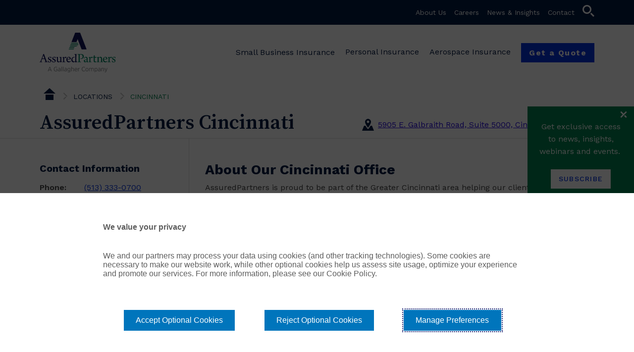

--- FILE ---
content_type: text/html; charset=utf-8
request_url: https://www.assuredpartners.com/cincinnati/
body_size: 7016
content:

<!DOCTYPE html>
<html lang="en-US" style=''>

<head id="Head">
    <meta content="text/html; charset=UTF-8" http-equiv="Content-Type" />
    <meta name="viewport" content="width=device-width,initial-scale=1" />

    

<!-- Google Tag Manager -->
<script>(function(w,d,s,l,i){w[l]=w[l]||[];w[l].push({'gtm.start':
new Date().getTime(),event:'gtm.js'});var f=d.getElementsByTagName(s)[0],
j=d.createElement(s),dl=l!='dataLayer'?'&l='+l:'';j.async=true;j.src=
'https://www.googletagmanager.com/gtm.js?id='+i+dl;f.parentNode.insertBefore(j,f);
})(window,document,'script','dataLayer','GTM-WQBTKLV');</script>
<!-- End Google Tag Manager -->

<!-- Xilo -->
<script>
window.addEventListener("message", (event) => {
      console.log(event.data);
      if (event.data === 'Visited XILO') {
  	console.log('Visited XILO Fired');
gtag('event', 'xilo_view', {       'event_category': 'xilo_lead_form',       'event_label': 'xilo_pl_lead_form',       'value': 1    });
      }
      if (event.data === 'Started Form') {
  	console.log('Started Form Fired');
gtag('event', 'xilo_started_form', {       'event_category': 'xilo_lead_form',       'event_label': 'xilo_pl_lead_form',       'value': 1    });
      }
      if (event.data === 'New Lead') {
  	console.log('New Lead Fired');
gtag('event', 'xilo_new_lead', {       'event_category': 'xilo_lead_form',       'event_label': 'xilo_pl_lead_form',       'value': 1    });
      }
      if (event.data === 'Finished Form') {
        setTimeout(() => {
          console.log('Finished Form Fired and delayed 2 seconds');
gtag('event', 'xilo_submit_form', {       'event_category': 'xilo_lead_form',       'event_label': 'xilo_pl_lead_form',       'value': 1    });
        }, 2000);
      }
    }, false);
</script>
<!-- End Xilo -->


    
<meta http-equiv="Content-Type" content="text/html;charset=UTF-8">
<meta name="viewport" content="width=device-width,initial-scale=1" />


    <title>Insurance Agency | AssuredPartners | Cincinnati, OH</title>

    <meta name="description" content="AssuredPartners insurance agency in Cincinnati, OH offers commercial insurance, employee benefits, and personal insurance.  " />


        <meta name="robots" content="INDEX, FOLLOW" />


        <link rel="canonical" href="https://www.assuredpartners.com/cincinnati/">

    
        <link rel="shortcut icon" href="/-/media/Themes/Corporate/Corporate-Theme/Favicon.ico" type="image/x-icon" />
        <link rel="icon" href="/-/media/Themes/Corporate/Corporate-Theme/Favicon.ico" type="image/x-icon" />



    
                    <script src="/-/media/Themes/Corporate/Corporate-Theme/Header/jquery-360.js?v=20240524T001132Z"></script>
                    <link href="/-/media/Themes/Corporate/Corporate-Theme/Header/ap-corporate.css?v=20251229T184916Z" type="text/css" rel="stylesheet" />
                    <link href="/-/media/Themes/Corporate/Corporate-Theme/Header/APCorp-Interim-CSS.css?v=20250818T123719Z" type="text/css" rel="stylesheet" />
                    <script src="/-/media/Themes/Corporate/Corporate-Theme/Header/munchkin.js?v=20240524T003350Z"></script>
                    <script src="/-/media/Themes/Corporate/Corporate-Theme/Header/websights.js?v=20240524T003404Z"></script>




    <link href="https://fonts.googleapis.com/css2?family=Material+Icons" rel="stylesheet">
    <meta name="item" content="5c9cd271-d46b-4298-80c1-c101113d3201">
</head>

<body id="body" class=' '>
    

<!-- Google Tag Manager (noscript) -->
<noscript><iframe src="https://www.googletagmanager.com/ns.html?id=GTM-WQBTKLV" height="0" width="0" style="display:none;visibility:hidden"></iframe></noscript>
<!-- End Google Tag Manager (noscript) -->

<!--Pintrest Website Verification -->
<meta name="p:domain_verify" content="2b32164deb0601fa7c277e676a2f74a4" />

    
<header class="">
    


    <nav class="shortcut-menu" data-search-page=/search>
        
        <ul>
                    <li>


<a href="https://www.ajg.com/about-us/" class="menu-link" parent-item-id="" target="_blank" rel="noopener noreferrer" data-item-id="" >About Us</a>

                    </li>
                    <li>


<a href="https://www.ajg.com/careers/" class="menu-link" parent-item-id="" target="_blank" rel="noopener noreferrer" data-item-id="" >Careers</a>

                    </li>
                    <li>


<a href="https://www.ajg.com/news-and-insights/" class="menu-link" parent-item-id="" target="_blank" rel="noopener noreferrer" data-item-id="" >News & Insights</a>

                    </li>
                    <li>


        <a role="button" href="https://www.assuredpartners.com/contact/" class="menu-link" data-item-id="c39211a1-1467-4b6f-8701-593a3896b8c9" parent-item-id="1e642390-76ae-4f42-b53d-ccfb10838054">
            Contact
        </a>


                    </li>
            <li>
                <search>
                    <span class="search">
                        <div class="input-search">
                            <input aria-label="search input" type="text" placeholder="Search and hit enter" maxlength=250 />
                        </div>
                    </span>
                    <span class="button-search">
                        <a role="button" href="#" class="menu-link"><span class="icon-ap">search</span></a>
                    </span>
                </search>
            </li>
        </ul>
    </nav>



    <nav class="top-menu" parent-item-id="1dcd5e98-5128-4a02-b00f-1b1a1f6c8f72">
        <a role="button" href="/" class="menu-brand" aria-haspopup="true">
            <img src="/-/media/Images/Corporate/Logos/AP-logo-interim-COLOR-web.svg?la=en&amp;hash=0BAB0820614DC60293F937D3E9805284" alt="AssuredPartners, A Gallagher Company Logo Image" />
        </a>
        <ul>
                            <li>


                        <a role="button" aria-haspopup="true" aria-expanded="false" href="#" class="menu-link" data-item-id="9274b4da-3227-4344-86b1-0a26015fe3b9">
Small Business Insurance                        </a>
                        <div class="mega-menu">
                            <div class="mega-menu-container">
                                <div class="mega-menu__close">
                                    <span class="icon-ap" tabindex="0">close</span>
                                </div>
                                <div class="mega-menu-items">
                                    <ul>
                                        <li>


        <a role="button" href="https://www.assuredpartners.com/small-business-insurance/" class="menu-link" data-item-id="9274b4da-3227-4344-86b1-0a26015fe3b9" parent-item-id="1e642390-76ae-4f42-b53d-ccfb10838054">
            Small Business Insurance
        </a>

                                        </li>

                                            <li>


        <a role="button" href="https://www.assuredpartners.com/small-business-insurance/casualty-insurance/" class="menu-link" data-item-id="b68f11cc-d2c5-45f1-87cf-a668cdb902e1" parent-item-id="9274b4da-3227-4344-86b1-0a26015fe3b9">
            Casualty Insurance
        </a>


                                            </li>
                                            <li>


        <a role="button" href="https://www.assuredpartners.com/small-business-insurance/property-insurance/" class="menu-link" data-item-id="4ede1a11-cbac-4847-abc9-52daf5a4d9af" parent-item-id="9274b4da-3227-4344-86b1-0a26015fe3b9">
            Property Insurance
        </a>


                                            </li>
                                            <li>


        <a role="button" href="https://www.assuredpartners.com/small-business-insurance/management-liability/" class="menu-link" data-item-id="c438b418-adc7-42b2-8e24-111520bc29ff" parent-item-id="9274b4da-3227-4344-86b1-0a26015fe3b9">
            Management Liability Insurance
        </a>


                                            </li>

                                    </ul>
                                </div>
                            </div>
                        </div>
                </li>
                <li>


                        <a role="button" aria-haspopup="true" aria-expanded="false" href="#" class="menu-link" data-item-id="9f190751-4478-42b1-931b-e37bbcee2afd">
Personal Insurance                        </a>
                        <div class="mega-menu">
                            <div class="mega-menu-container">
                                <div class="mega-menu__close">
                                    <span class="icon-ap" tabindex="0">close</span>
                                </div>
                                <div class="mega-menu-items">
                                    <ul>
                                        <li>


        <a role="button" href="https://www.assuredpartners.com/personal-insurance/" class="menu-link" data-item-id="9f190751-4478-42b1-931b-e37bbcee2afd" parent-item-id="1e642390-76ae-4f42-b53d-ccfb10838054">
            Personal Insurance
        </a>

                                        </li>

                                            <li>


        <a role="button" href="https://www.assuredpartners.com/personal-insurance/high-net-worth-insurance/" class="menu-link" data-item-id="8a6bbec5-cf72-4aef-935d-6d01027de6ac" parent-item-id="9f190751-4478-42b1-931b-e37bbcee2afd">
            High Net Worth Insurance
        </a>


                                            </li>
                                            <li>


        <a role="button" href="https://www.assuredpartners.com/personal-insurance/auto-insurance/" class="menu-link" data-item-id="6e3f488b-8f6a-4293-9b75-a2e9959352f6" parent-item-id="9f190751-4478-42b1-931b-e37bbcee2afd">
            Auto Insurance
        </a>


                                            </li>
                                            <li>


        <a role="button" href="https://www.assuredpartners.com/personal-insurance/home-insurance/" class="menu-link" data-item-id="bdc19d21-bbad-443c-a023-3a4d848ad151" parent-item-id="9f190751-4478-42b1-931b-e37bbcee2afd">
            Home Insurance
        </a>


                                            </li>
                                            <li>


        <a role="button" href="https://www.assuredpartners.com/personal-insurance/condo-insurance/" class="menu-link" data-item-id="a57f3a51-b9a9-458f-8e2e-3f49588e9a1b" parent-item-id="9f190751-4478-42b1-931b-e37bbcee2afd">
            Condo Insurance
        </a>


                                            </li>
                                            <li>


        <a role="button" href="https://www.assuredpartners.com/personal-insurance/renters-insurance/" class="menu-link" data-item-id="f5cd0d2c-df98-4bb6-82d8-b8c49ea16714" parent-item-id="9f190751-4478-42b1-931b-e37bbcee2afd">
            Renters Insurance
        </a>


                                            </li>
                                            <li>


        <a role="button" href="https://www.assuredpartners.com/personal-insurance/boat-yacht-insurance/" class="menu-link" data-item-id="a07a8e63-f223-4cbc-a837-18bb7cfbd913" parent-item-id="9f190751-4478-42b1-931b-e37bbcee2afd">
            Boat & Yacht Insurance
        </a>


                                            </li>
                                            <li>


        <a role="button" href="https://www.assuredpartners.com/personal-insurance/pet-insurance/" class="menu-link" data-item-id="058e54e4-9c1f-44f8-a76b-9813f8e29ad2" parent-item-id="9f190751-4478-42b1-931b-e37bbcee2afd">
            Pet Insurance
        </a>


                                            </li>
                                            <li>


        <a role="button" href="https://www.assuredpartners.com/personal-insurance/home-auto-bundle-insurance/" class="menu-link" data-item-id="35f7156f-cfea-4c54-8613-0bc346bc5f99" parent-item-id="9f190751-4478-42b1-931b-e37bbcee2afd">
            Home & Auto Bundle Insurance
        </a>


                                            </li>
                                            <li>


        <a role="button" href="https://www.assuredpartners.com/personal-insurance/motorcycle-insurance/" class="menu-link" data-item-id="53c4fd5e-69d3-4f3b-af1b-2d895cce52a5" parent-item-id="9f190751-4478-42b1-931b-e37bbcee2afd">
            Motorcycle Insurance
        </a>


                                            </li>
                                            <li>


<a href="https://www.assuredpartners.com/aerospace/light-aircraft-redirect/" class="menu-link" parent-item-id="9f190751-4478-42b1-931b-e37bbcee2afd" title="Aircraft Insurance" data-item-id="99fc94eb-8a74-483a-9e23-098bc0efea94" >Aircraft Insurance</a>

                                            </li>
                                            <li>


        <a role="button" href="https://www.assuredpartners.com/personal-insurance/rv-insurance/" class="menu-link" data-item-id="fc9f79a9-2752-4df7-a103-7bc7f5775adf" parent-item-id="9f190751-4478-42b1-931b-e37bbcee2afd">
            RV Insurance
        </a>


                                            </li>
                                            <li>


        <a role="button" href="https://www.assuredpartners.com/personal-insurance/flood-insurance/" class="menu-link" data-item-id="657d1b9b-a2c5-4d36-a641-efd7b1ad118a" parent-item-id="9f190751-4478-42b1-931b-e37bbcee2afd">
            Flood Insurance
        </a>


                                            </li>
                                            <li>


        <a role="button" href="https://www.assuredpartners.com/personal-insurance/umbrella-insurance/" class="menu-link" data-item-id="2d992757-5988-49ac-b15a-f60a0d9cff19" parent-item-id="9f190751-4478-42b1-931b-e37bbcee2afd">
            Umbrella Insurance
        </a>


                                            </li>




        <li>
<a href="https://www.apadvisors.com/For-Individuals" class="post no-hover" target="_blank" title="Financial Services For Individuals" rel="noopener noreferrer" >                <div class="small-post">
                    <img src="/-/media/Images/Corporate/Personal-Lines/Pictograms/AP_Pictogram_FinacialServices_RGB.svg" alt="financial services">
                    <p>
                        Financial Services<br />
                        <span class="read">apadvisors.com</span>
                    </p>
                </div>
</a>        </li>
                                    </ul>
                                </div>
                            </div>
                        </div>
                </li>
                <li>


                        <a role="button" aria-haspopup="true" aria-expanded="false" href="#" class="menu-link" data-item-id="be0fd9f8-2109-48ba-9d5c-c2774b108226">
Aerospace Insurance                        </a>
                        <div class="mega-menu">
                            <div class="mega-menu-container">
                                <div class="mega-menu__close">
                                    <span class="icon-ap" tabindex="0">close</span>
                                </div>
                                <div class="mega-menu-items">
                                    <ul>
                                        <li>


        <a role="button" href="https://www.assuredpartners.com/aerospace/" class="menu-link" data-item-id="be0fd9f8-2109-48ba-9d5c-c2774b108226" parent-item-id="1e642390-76ae-4f42-b53d-ccfb10838054">
            Aerospace Insurance
        </a>

                                        </li>

                                            <li>


<a href="https://www.assuredpartners.com/aerospace/light-aircraft-redirect/light-aircraft/" class="menu-link" parent-item-id="be0fd9f8-2109-48ba-9d5c-c2774b108226" data-item-id="1d073513-82d7-4893-a623-bc565f42626d" >Light Aircraft Insurance</a>

                                                    <ul class="sidebar">
                                                            <li>


<a href="https://www.assuredpartners.com/aerospace/light-aircraft-redirect/light-aircraft/" class="menu-link" parent-item-id="{BE0FD9F8-2109-48BA-9D5C-C2774B108226}" data-item-id="1d073513-82d7-4893-a623-bc565f42626d" >Light Aircraft Insurance</a>

                                                            </li>
                                                            <li>


        <a role="button" href="https://www.assuredpartners.com/aerospace/light-aircraft-redirect/owner-insurance/" class="menu-link" data-item-id="30c6f42b-fc3d-41a1-85f9-51aef370898f" parent-item-id="053d3d87-af3a-4f1c-8557-43f91f2b626a">
            Aircraft Owner Insurance
        </a>


                                                            </li>
                                                            <li>


        <a role="button" href="https://www.assuredpartners.com/aerospace/light-aircraft-redirect/renter-insurance/" class="menu-link" data-item-id="240628f2-c0b9-482b-8efb-eb2f7aaa4a05" parent-item-id="053d3d87-af3a-4f1c-8557-43f91f2b626a">
            Aircraft Renters Insurance
        </a>


                                                            </li>
                                                            <li>


        <a role="button" href="https://www.assuredpartners.com/aerospace/light-aircraft-redirect/certified-flight-instructors/" class="menu-link" data-item-id="915e3c9e-a60f-4972-826a-928c2a5d1396" parent-item-id="053d3d87-af3a-4f1c-8557-43f91f2b626a">
            Certified Flight Instructors
        </a>


                                                            </li>
                                                            <li>


        <a role="button" href="https://www.assuredpartners.com/aerospace/light-aircraft-redirect/drone-insurance/" class="menu-link" data-item-id="6b614201-37fe-4894-9564-ec6f4ebd4678" parent-item-id="053d3d87-af3a-4f1c-8557-43f91f2b626a">
            Drone Insurance
        </a>


                                                            </li>
                                                            <li>


        <a role="button" href="https://www.assuredpartners.com/aerospace/light-aircraft-redirect/flying-clubs-insurance/" class="menu-link" data-item-id="b6ecd4e0-28b1-43f2-a6bc-15eacb9367be" parent-item-id="053d3d87-af3a-4f1c-8557-43f91f2b626a">
            Flying Clubs Insurance
        </a>


                                                            </li>
                                                            <li>


        <a role="button" href="https://www.assuredpartners.com/aerospace/light-aircraft-redirect/lake-aircraft-insurance/" class="menu-link" data-item-id="c66e998d-7e64-410c-9ab6-757feb3f8743" parent-item-id="053d3d87-af3a-4f1c-8557-43f91f2b626a">
            Lake Aircraft Insurance
        </a>


                                                            </li>
                                                            <li>


        <a role="button" href="https://www.assuredpartners.com/aerospace/light-aircraft-redirect/help-center/" class="menu-link" data-item-id="337b1817-c594-41c3-9588-80b6fb854a8a" parent-item-id="053d3d87-af3a-4f1c-8557-43f91f2b626a">
            Help Center
        </a>


                                                            </li>
                                                            <li>


<a href="https://www.assuredpartners.com/aerospace/light-aircraft-redirect/claims-center/" class="menu-link" parent-item-id="{053D3D87-AF3A-4F1C-8557-43F91F2B626A}" data-item-id="8d886f08-941f-4236-907d-772d35813848" >Claims</a>

                                                            </li>
                                                            <li>


<a href="https://www.assuredpartners.com/aerospace/contact-us/" class="menu-link" parent-item-id="{053D3D87-AF3A-4F1C-8557-43F91F2B626A}" data-item-id="e93fb38f-03ae-4629-a3da-88f0b3343634" >Contact Us</a>

                                                            </li>
                                                    </ul>
                                            </li>
                                            <li>


        <a role="button" href="https://www.assuredpartners.com/aerospace/areas-of-expertise/" class="menu-link" data-item-id="14ea8297-80a2-4d46-86bc-f3b8f3addccb" parent-item-id="be0fd9f8-2109-48ba-9d5c-c2774b108226">
            Additional Areas of Expertise
        </a>


                                            </li>
                                            <li>


        <a role="button" href="https://www.assuredpartners.com/aerospace/association-programs/" class="menu-link" data-item-id="0b78f37f-4f91-4246-9d2c-05249a16391f" parent-item-id="be0fd9f8-2109-48ba-9d5c-c2774b108226">
            Association Programs
        </a>


                                            </li>
                                            <li>


        <a role="button" href="https://www.assuredpartners.com/aerospace/leadership-page/" class="menu-link" data-item-id="8decd190-9294-40cb-8782-59b0e474422e" parent-item-id="be0fd9f8-2109-48ba-9d5c-c2774b108226">
            Leadership
        </a>


                                            </li>
                                            <li>


        <a role="button" href="https://www.assuredpartners.com/aerospace/claims/" class="menu-link" data-item-id="8766080b-4103-4ae6-9c28-8b000dd2de6b" parent-item-id="be0fd9f8-2109-48ba-9d5c-c2774b108226">
            Claims
        </a>


                                            </li>

                                    </ul>
                                </div>
                            </div>
                        </div>
                </li>

                <li>

                        <a role="button" class="mdc-button mdc-button--unelevated btn-tertiary"
                           href="https://www.assuredpartners.com/get-a-quote/" target="">
                            <span class="mdc-button__ripple"></span>
                            <span class="mdc-button__label">
                                Get a Quote
                            </span>
                        </a>
                </li>
        </ul>
    </nav>

    


    <nav aria-label="menu mobile" class="mobile-menu">
        <ul>
            <li><a role="button" href="#" class="menu-link"><span class="material-icons drawer-open">menu</span></a></li>
            <li>
                <a role="button" href="/" class="menu-link">
                    <img src="/-/media/Images/Corporate/Logos/ap-me-color.svg" width="24px" />
                </a>
            </li>
            <li>
                            <a role="button" class="mdc-button mdc-button--unelevated btn-tertiary"
                               href="https://www.assuredpartners.com/get-a-quote/"  target="">
                                <span class="mdc-button__ripple"></span>
                                <span class="mdc-button__label">
                                    Get a Quote
                                </span>
                            </a>
            </li>
        </ul>
    </nav>

</header>



    <nav aria-label="menu mobile" class="drawer">
        <div class="drawer__header">
            <ul>
                <li><a role="button" href="#" class="menu-link drawer-close"><span class="material-icons">menu</span></a></li>
                <li>
                    <a role="button" href="/" class="menu-link">
                        <img src="/-/media/Images/Corporate/Logos/ap-me-color.svg" width="24px" />
                    </a>
                </li>
                <li>
                    <a role="button" href="#" class="menu-link drawer-close"><span class="icon-ap">close</span></a>
                </li>
            </ul>
        </div>
        <div class="drawer__search">
            <span class="button-search">
                <a role="button" href="#" class="menu-link"><span class="icon-ap">search</span></a>
            </span>
            <span class="search">
                <div class="input-search">
                    <input type="text" placeholder="Search and hit enter" />
                </div>
            </span>
        </div>
        <div class="drawer__navigation">
            <div class="drawer__navigation__title"></div>
            <ul class="primary-nav"></ul>
            <div class="items-more">
                <ul class="items-more-nav"></ul>
                <div class="items-more__actions">
                    <span class="items-more__cta"></span>
                </div>
            </div>
            <ul class="items-featured"></ul>

                <ul>
                    <li>
                                <a role="button" class="mdc-button mdc-button--unelevated btn-tertiary"
                                   href="https://www.assuredpartners.com/get-a-quote/" target="">
                                    <span class="mdc-button__ripple"></span>
                                    <span class="mdc-button__label">
                                        Get a Quote
                                    </span>
                                </a>
                    </li>
                </ul>

            <ul class="shortcut-menu"></ul>
        </div>
    </nav>

    

<div class="container_0">
    <section aria-label="office information" class="row_0 horizontal-separator " id="top-content">
        <div class="col-12">
            
            <ul role="navigation" aria-label="breadcrumbs" aria-current="location" class="breadcrumb">
                    <li class="breadcrumb-item">
                        <a href="https://www.assuredpartners.com/">
                            <span class="icon-ap icon-home"></span>
                        </a>
                    </li>

                        <li class="breadcrumb-item">
                            <a href="https://www.assuredpartners.com/locations/">Locations</a>
                        </li>

                <li class="breadcrumb-item">
                    Cincinnati
                </li>
            </ul>
        <script type="application/ld+json">
            {"@context":"https://schema.org","@type":"BreadcrumbList","itemListElement":[{"@type":"ListItem","position":1,"name":"Locations","item":"https://www.assuredpartners.com/locations/"},{"@type":"ListItem","position":2,"name":"Cincinnati"}]}
        </script>



    <div class="subscribe-box">
        <div class="subscribe-box__close">
            <button class="icon-ap">close</button>
        </div>
        <p>
            <span data-teams="true">Get exclusive access to news, insights, webinars and events.&nbsp;</span>
        </p>
        <p class="mb-0">
                <a class="mdc-button mdc-button--unelevated btn-light mdc-ripple-upgraded" href="https://info.assuredpartners.com/-Global-Subscription-Page.html?utm_source=ap-website&amp;utm_medium=subscribe-widget&amp;utm_campaign=newsletter-subscribe&amp;utm_content=subscribe" target="_blank"  style="--mdc-ripple-fg-size: 131px; --mdc-ripple-fg-scale: 1.7735047990062038; --mdc-ripple-fg-translate-start: 80px, -52.453125px; --mdc-ripple-fg-translate-end: 44.1640625px, -47.296875px;">
                        <span class="mdc-button__ripple"></span>
                        <span class="mdc-button__label">SUBSCRIBE</span>
                    </a>

            </p>
    </div>

        </div>
        <div class="office_heading">
            <div class="office_heading__title">
                <h1>AssuredPartners Cincinnati</h1>
            </div>
            

        <span class="icon-ap icon-pin"></span>
        <a aria-label="external link" alt="office location" class="office_heading__location" target="_blank" href="https://goo.gl/maps/7jgEFFcCtauDcKoc6">
            5905 E. Galbraith Road, Suite 5000, Cincinnati, OH 45236
        </a>
    <script type="application/ld+json">
        {"@context":"https://schema.org","@type":"InsuranceAgency","name":"AssuredPartners Cincinnati","address":{"@type":"PostalAddress","streetAddress":"5905 E. Galbraith Road, Suite 5000","addressLocality":"Cincinnati","addressRegion":"OH","postalCode":"45236","addressCountry":"US"},"url":"https://www.assuredpartners.com/locations/cincinnati/","telephone":"+15133330700","parentOrganization":{"@type":"Organization","name":"AssuredPartners","url":"https://www.assuredpartners.com"}}
    </script>

        </div>
    </section>
    <div class="row_0 horizontal-separator" id="mobile-tabs">
        <div class="col">
            <div class="mdc-tab-bar location-tap-bar" role="tablist">
                <div class="mdc-tab-scroller">
                    <div class="mdc-tab-scroller__scroll-area">
                        <div class="mdc-tab-scroller__scroll-content">
                            <button class="mdc-tab mdc-tab--active location-tab" role="tab" aria-selected="true"
                                    tabindex="0">
                                <span class="mdc-tab__content">
                                    <span class="mdc-tab__text-label">Office Information</span>
                                </span>
                                <span class="mdc-tab-indicator mdc-tab-indicator--active location-tab-indicator">
                                    <span class="mdc-tab-indicator__content mdc-tab-indicator__content--underline"></span>
                                </span>
                                <span class="mdc-tab__ripple"></span>
                            </button>

                            <button class="mdc-tab location-tab" role="tab" aria-selected="false" tabindex="-1">
                                <span class="mdc-tab__content">
                                    <span class="mdc-tab__text-label">Office Details</span>
                                </span>
                                <span class="mdc-tab-indicator location-tab-indicator">
                                    <span class="mdc-tab-indicator__content mdc-tab-indicator__content--underline"></span>
                                </span>
                                <span class="mdc-tab__ripple"></span>
                            </button>
                        </div>
                    </div>
                </div>
            </div>
        </div>
    </div>
    <div class="row_0">
        <section class="left vertical-separator" id="sidebar">
            <div class="location-sidebar container_0">
                <div class="row">
                    <div class="col">
                        <h4 class="mb-2">Contact Information</h4>

                        <div class="location-detail">
                                <span class="location-detail__label">Phone: </span>
                                <a href="tel:(513) 333-0700" class="location-detail__value">(513) 333-0700</a>
                                                            <span class="location-detail__label">Toll-Free: </span>
                                <a href="tel:(800) 860-9699" class="location-detail__value">(800) 860-9699</a>
                                                            <span class="location-detail__label">Fax: </span>
                                <span>(513) 333-0735</span>
                        </div>

                            <div class="location-detail__email">
                                <span class="material-icons">mail</span>
                                <a class="office_heading__location" href="mailto:cincinnati@assuredpartners.com">Contact by Email</a>
                            </div>

                        
                    </div>
                </div>
            </div>

            

<h4>AP 24/7 Client Self-Service Portal:</h4>
<ul>
    <li><a rel="noopener noreferrer" href="https://portal.csr24.com/mvc/852844928" target="_blank">Existing Users Login Here </a></li>
    <li><a rel="noopener noreferrer" href="https://vimeo.com/showcase/6119580" target="_blank">View Tutorial Videos </a><br />
    &nbsp;</li>
    <li><a href="mailto:apmw.pcclientaccess@assuredpartners.com?subject=Request%20Access%20to%20AP24%2F7">New Users Request Access Here</a></li>
    <li>Download the Free Mobile App</li>
</ul>
<p><a rel="noopener noreferrer" href="https://apps.apple.com/us/app/assuredpartners-midwest/id1313381163" target="_blank"><img alt="Available on the App Store" src="-/media/Images/Corporate/Locations/50AppStore.png" style="width: 118px; padding: 0px; margin-left: 20px; outline: currentcolor none 0px; height: 40px;" /></a> <a rel="noopener noreferrer" href="https://play.google.com/store/apps/details?id=com.appliedsystems.mobileinsured.assur47&amp;hl=en_US" target="_blank"><img alt="Available on Google Play" src="-/media/Images/Corporate/Locations/50GooglePlay.png" style="width: 118px; padding: 0px; outline: currentcolor none 0px; height: 40px;" /></a></p>
<br class="t-last-br" />

<h4>Links for our clients:</h4>
<ul>
    <li><a rel="noopener noreferrer" href="https://auth.zywave.com/username/login" target="_blank">MyWave</a></li>
    <li><a rel="noopener noreferrer" href="http://www.hr360.com/" target="_blank">HR360</a></li>
    
    <li><a rel="noopener noreferrer" href="https://www.lossfreerx.com/Foyer.aspx?guid=0109D201-F523-4F8C-9DAD-811CD1A570C2" target="_blank">Risk Management Center</a></li>
    <li><a href="/-/media/Files/Corporate/Locations/MidwestCarriersListing.pdf" target="_blank">File a Claim - Carrier Info</a></li>
    <li><a href="mailto:APMW.Claims@assuredpartners.com">Email our Claims Team</a></li>
</ul>
<br class="t-last-br">
        </section>
        <main class="right" id="sidebar-main">

                <div class="location-content my-5">
                    <div class="container">
                        <div class="row">
                            <div class="col">
                                <h2>About Our Cincinnati Office</h2>
                                <p>AssuredPartners is proud to be part of the Greater Cincinnati area helping our clients manage their risk by developing an insurance and risk management program tailored for their unique needs. We offer numerous programs to protect individuals and businesses including property and casualty, employee benefits and personal insurance.</p>
<p>Our local experts specialize in several industries including real estate, construction, surety, flood, river marine, senior living, and public entities.</p>
<p>Our goal is to make sure our clients get the best possible service and coverage available through our top-rated insurance markets. Our team will provide you with hands-on interaction, expert insurance counsel, and our unyielding promise that we&rsquo;ll stand up for you with insurance carriers to get you the best possible outcome or solution.</p>
<p>Let us help you find the right policies and coverage options. We&rsquo;ll ask the right questions, assess your current risks, and make sure there aren&rsquo;t any holes in your coverage.</p>
<p>Contact us at <a rel="noopener noreferrer" href="tel: 5133330700" target="_blank">(513) 333-0700</a> to learn more about protecting your business and personal assets. </p>
                            </div>
                        </div>
                    </div>
                </div>

            

<div class="location-sidebar talk-to-agent" style=background-color:#F1F4FA>
    <h4>Talk to an Agent</h4>
    <p>Looking for Home or Auto insurance? Talk to one of our qualified personal insurance agents today.</p>
    <div class="talk-to-agent__grid">
                <div class="talk-to-agent__multimedia">
                    <figure role="none" alt="Alex Shelton">
                        <img src="/-/media/Images/Corporate/Locations/Agents/AlexShelton-min.png?la=en&amp;h=400&amp;w=400&amp;hash=2AE80D09931127238B9BD5142C40B393" alt="Alex Shelton" />
                    </figure>
                    <div class="talk-to-agent__info">
                        <div>
                            <a href='https://www.assuredpartners.com/locations/cincinnati/alex-shelton/'>
                                <b role="heading" aria-level="3">Alex Shelton</b>
                            </a>
                        </div>
                        <div>Insurance Agent</div>

                            <a role="button" href='https://quotes.xilo.io/assured-partners-lexington/VJlEUh' target="_blank">
                                Get a Quote
                            </a>
                    </div>
                </div>
    </div>
</div>
        </main>
    </div>    
</div>   
    

    <footer class="footer">
        <div class="footer-container">
            <div class="footer-row">
                <div class="brand">
                    <a role="button" href="#" class="footer-brand">
                        <img src="/-/media/Images/Corporate/Logos/AP-logo-interim-WHITE-web.svg?la=en&amp;hash=4C2D38F302F540D1815C90AE7653C9A1" alt="AssuredPartners, A Gallagher Company Logo Image White" />
                    </a>
                </div>


<div class="careers">
    <div class="footer__title">Solutions</div>
    <div class="careers__links">
                <div class="block">
<a href="https://www.assuredpartners.com/small-business-insurance/" role="button" >Small Business Insurance</a><a href="https://www.assuredpartners.com/personal-insurance/" role="button" >Personal Insurance</a><a href="https://www.assuredpartners.com/aerospace/" role="button" >Aerospace Insurance</a>                </div>

                <div class="block">
                </div>
            </div>
</div>

                



            <div class="social">
                <div class="footer__title"></div>
                <div class="social__links">
                </div>
            </div>





<div class="subscribe">
    <div class="footer__title">
        
    </div>
    <div class="subscribe-link">
    </div>
    



            <div class="social">
                <div class="footer__title"></div>
                <div class="social__links">
                </div>
            </div>



</div>
            </div>
            

<div class="footer__links">
<a href="https://www.assuredpartners.com/compensation/" class="footer__links__item " title="Compensation" role="button" >Compensation</a><a href="https://www.ajg.com/global-privacy-notice/us-addendum/" class="footer__links__item " target="_blank" rel="noopener noreferrer" role="button" >Privacy</a><a href="https://www.assuredpartners.com/ccpa/" class="footer__links__item " title="CCPA" role="button" >CCPA</a><a href="https://www.assuredpartners.com/terms/" class="footer__links__item " title="Terms" role="button" >Terms</a><a href="https://www.assuredpartners.com/social-responsibility/" class="footer__links__item " role="button" >Social Responsibility</a><a href="https://policy.cookiereports.com/ce4c9ffa-en-gb.html" class="footer__links__item " role="button" >Cookie Policy</a><a href="https://policy.cookiereports.com/ce4c9ffa-en-gb.html" class="footer__links__item " role="button" >Do Not Sell or Share My Personal Information - US Residents</a>    <p>
        <br />
&#169; 2026 AssuredPartners. All rights reserved.    </p>
</div>

        </div>
    </footer>

    
    

    


<script type="text/javascript" src="/_Incapsula_Resource?SWJIYLWA=719d34d31c8e3a6e6fffd425f7e032f3&ns=1&cb=1049276910" async></script></body>

                    <link href="/-/media/Themes/Corporate/Corporate-Theme/Body/Careers.css?v=20240524T003418Z" type="text/css" rel="stylesheet" />
                    <link href="/-/media/Themes/Corporate/Corporate-Theme/Body/EB_clients_CSS.css?v=20240524T003430Z" type="text/css" rel="stylesheet" />
                    <script src="/-/media/Themes/Corporate/Corporate-Theme/Body/paginationmin.js?v=20240524T003442Z"></script>
                    <link href="/-/media/Themes/Corporate/Corporate-Theme/Body/Verticals.css?v=20240524T003453Z" type="text/css" rel="stylesheet" />
                    <script src="/-/media/Themes/Corporate/Corporate-Theme/Body/materialcomponentswebmin.js?v=20240524T003506Z"></script>
                    <script src="/-/media/Themes/Corporate/Corporate-Theme/Body/ap-corporate.js?v=20250507T002054Z"></script>
                    <script src="/-/media/Themes/Corporate/Corporate-Theme/Body/getaquote.js?v=20240815T153024Z"></script>
                    <script src="/-/media/Themes/Corporate/Corporate-Theme/Body/bootstrapmin.js?v=20240524T003543Z"></script>



</html>

--- FILE ---
content_type: application/javascript
request_url: https://www.assuredpartners.com/_Incapsula_Resource?SWJIYLWA=719d34d31c8e3a6e6fffd425f7e032f3&ns=1&cb=1049276910
body_size: 20264
content:
var _0xb830=['\x77\x34\x59\x79\x77\x72\x49\x39\x77\x70\x59\x3d','\x77\x6f\x50\x43\x75\x6a\x30\x3d','\x44\x32\x5a\x5a\x43\x55\x50\x44\x71\x51\x3d\x3d','\x46\x38\x4f\x4c\x77\x35\x41\x3d','\x52\x41\x5a\x38','\x53\x63\x4b\x56\x54\x44\x4c\x43\x70\x63\x4f\x4d\x77\x71\x58\x43\x71\x55\x62\x43\x6a\x73\x4f\x76','\x50\x77\x6c\x77\x77\x72\x30\x47\x77\x35\x45\x72\x55\x67\x3d\x3d','\x48\x73\x4f\x51\x48\x77\x3d\x3d','\x58\x63\x4b\x63\x54\x7a\x7a\x43\x72\x38\x4f\x48\x77\x71\x37\x43\x74\x55\x37\x43\x6e\x77\x3d\x3d','\x46\x6e\x42\x53\x48\x48\x62\x44\x70\x73\x4b\x33\x77\x35\x72\x44\x68\x77\x3d\x3d','\x77\x34\x62\x43\x70\x73\x4f\x4b\x42\x41\x3d\x3d','\x77\x35\x5a\x71\x77\x37\x6a\x44\x6b\x38\x4f\x47\x4d\x41\x3d\x3d','\x77\x34\x59\x6f\x77\x72\x33\x44\x6b\x67\x3d\x3d','\x77\x70\x6a\x44\x6b\x48\x59\x71\x63\x63\x4f\x64','\x59\x73\x4f\x47\x77\x36\x66\x44\x71\x73\x4b\x34\x77\x71\x31\x6a','\x59\x38\x4f\x6e\x77\x71\x2f\x43\x6f\x31\x41\x30','\x58\x44\x5a\x39','\x41\x63\x4b\x61\x77\x6f\x67\x3d','\x63\x4d\x4b\x32\x77\x72\x30\x3d','\x77\x36\x4e\x56\x77\x71\x77\x3d','\x77\x34\x56\x68\x77\x70\x77\x3d','\x77\x35\x7a\x43\x69\x38\x4b\x79','\x77\x70\x76\x44\x76\x38\x4b\x32\x77\x37\x67\x5a\x77\x36\x35\x44\x50\x38\x4b\x6c\x77\x35\x48\x43\x6b\x63\x4f\x5a\x77\x34\x49\x4b\x48\x73\x4f\x70','\x77\x35\x38\x44\x4d\x4d\x4f\x6e\x45\x63\x4f\x37\x63\x63\x4f\x4d','\x63\x63\x4b\x62\x55\x31\x72\x44\x6f\x6a\x76\x43\x68\x69\x37\x44\x75\x31\x72\x44\x6a\x6b\x35\x50\x53\x63\x4b\x49\x77\x71\x70\x71\x48\x46\x4c\x43\x76\x30\x6a\x43\x6f\x38\x4b\x63\x77\x36\x37\x44\x6d\x6c\x4c\x43\x6b\x33\x63\x55\x77\x35\x72\x43\x6f\x6b\x33\x44\x6c\x42\x59\x6c\x77\x72\x48\x43\x6e\x63\x4b\x59\x49\x77\x45\x3d','\x59\x73\x4f\x6a\x77\x72\x45\x3d','\x56\x73\x4f\x68\x77\x37\x4d\x3d','\x77\x34\x67\x71\x4b\x53\x4d\x3d','\x56\x63\x4f\x5a\x77\x70\x44\x44\x73\x41\x3d\x3d','\x77\x37\x68\x56\x77\x34\x48\x44\x72\x63\x4f\x30\x62\x6d\x48\x43\x68\x48\x73\x3d','\x77\x35\x41\x36\x77\x72\x63\x6e\x77\x70\x5a\x4c','\x47\x38\x4b\x49\x53\x51\x55\x57\x63\x55\x41\x59\x77\x70\x7a\x43\x6f\x6d\x45\x68\x59\x6e\x5a\x59\x41\x51\x3d\x3d','\x77\x35\x51\x6b\x4c\x44\x6a\x44\x75\x51\x3d\x3d','\x77\x34\x54\x43\x70\x73\x4f\x58\x46\x4d\x4f\x4c\x4b\x41\x3d\x3d','\x77\x36\x7a\x44\x69\x38\x4f\x73\x77\x6f\x50\x44\x6a\x73\x4f\x54\x51\x38\x4f\x48\x64\x6a\x52\x59\x77\x71\x78\x56\x5a\x38\x4b\x4e\x52\x46\x63\x3d','\x44\x63\x4b\x61\x77\x71\x62\x43\x67\x63\x4f\x71','\x77\x37\x48\x44\x6f\x43\x6e\x43\x68\x38\x4b\x6f\x4b\x47\x63\x3d','\x59\x63\x4f\x6a\x77\x72\x66\x43\x72\x55\x4d\x39\x77\x71\x4c\x43\x76\x41\x45\x6c\x57\x4d\x4f\x31\x77\x72\x31\x57\x77\x70\x4c\x43\x68\x30\x74\x74\x49\x38\x4b\x63\x77\x36\x50\x43\x72\x42\x52\x59\x77\x37\x5a\x69\x4b\x67\x3d\x3d','\x77\x34\x4d\x6a\x77\x72\x49\x68\x77\x6f\x63\x3d','\x77\x72\x76\x43\x6b\x7a\x6b\x3d','\x58\x4d\x4b\x78\x46\x68\x4c\x44\x6f\x41\x45\x3d','\x77\x72\x38\x68\x59\x30\x48\x44\x6d\x63\x4b\x5a\x77\x70\x7a\x43\x74\x63\x4b\x71\x57\x46\x45\x59\x77\x6f\x31\x46\x77\x6f\x30\x43\x77\x6f\x6c\x4f','\x77\x36\x5a\x2f\x4a\x57\x50\x43\x6a\x41\x3d\x3d','\x77\x34\x58\x44\x6c\x38\x4f\x4a\x77\x35\x59\x55\x51\x78\x4a\x37','\x42\x63\x4b\x45\x57\x4d\x4f\x63\x77\x72\x4c\x44\x69\x33\x6c\x46\x77\x37\x78\x37\x77\x34\x58\x43\x73\x6e\x37\x44\x6d\x68\x7a\x43\x76\x41\x72\x43\x6a\x38\x4b\x70','\x64\x56\x45\x52\x77\x35\x4d\x70','\x77\x35\x77\x4a\x41\x63\x4f\x33\x45\x63\x4f\x37\x61\x63\x4f\x4f\x77\x37\x38\x3d','\x64\x56\x35\x44\x77\x35\x78\x41\x77\x35\x76\x43\x6f\x67\x51\x3d','\x42\x4d\x4f\x75\x43\x56\x72\x44\x69\x73\x4b\x74\x63\x63\x4b\x47\x77\x37\x64\x58\x43\x43\x66\x43\x71\x6c\x34\x6b\x4d\x47\x59\x3d','\x55\x6a\x6f\x45\x77\x72\x38\x38\x5a\x48\x33\x44\x68\x38\x4f\x61\x4b\x63\x4b\x42\x77\x70\x62\x43\x76\x51\x3d\x3d','\x44\x73\x4b\x64\x52\x38\x4f\x47\x77\x71\x48\x44\x6d\x51\x3d\x3d','\x65\x4d\x4f\x6e\x77\x71\x50\x43\x72\x30\x30\x6f\x77\x6f\x50\x43\x67\x54\x38\x3d','\x4e\x73\x4b\x6a\x77\x71\x72\x44\x68\x68\x59\x47','\x57\x63\x4f\x54\x77\x37\x7a\x44\x6f\x4d\x4b\x69\x77\x72\x5a\x38\x4e\x41\x3d\x3d','\x77\x36\x66\x44\x6b\x73\x4f\x7a\x77\x70\x6e\x44\x6e\x63\x4f\x42','\x4f\x68\x31\x79\x77\x72\x49\x69\x77\x35\x41\x6c\x55\x73\x4b\x75\x4a\x53\x38\x3d','\x77\x37\x5a\x34\x4f\x48\x6f\x6b\x77\x36\x51\x3d','\x77\x70\x6f\x74\x77\x6f\x66\x44\x67\x38\x4f\x44\x77\x37\x49\x3d','\x77\x70\x77\x39\x77\x70\x7a\x44\x6e\x38\x4f\x61\x77\x36\x51\x3d','\x77\x34\x7a\x44\x6d\x73\x4f\x47\x77\x34\x59\x58\x56\x41\x3d\x3d','\x48\x6d\x62\x44\x72\x42\x50\x43\x76\x52\x51\x3d','\x77\x37\x2f\x44\x6f\x44\x7a\x43\x75\x38\x4b\x6f','\x42\x6e\x74\x65\x48\x55\x50\x44\x73\x67\x3d\x3d','\x77\x35\x6f\x79\x77\x71\x77\x3d','\x62\x54\x78\x48\x77\x36\x58\x43\x71\x38\x4f\x2b','\x77\x6f\x6f\x6b\x77\x70\x50\x44\x6a\x63\x4f\x63\x77\x37\x34\x3d','\x47\x6d\x6e\x44\x6f\x42\x50\x43\x70\x67\x72\x43\x75\x55\x4a\x6a','\x77\x70\x62\x43\x72\x53\x52\x79\x4c\x55\x55\x3d','\x77\x6f\x58\x44\x69\x6e\x49\x6c\x64\x4d\x4f\x57\x77\x71\x50\x44\x6b\x55\x37\x44\x74\x43\x42\x78','\x56\x63\x4b\x73\x45\x51\x62\x44\x6f\x42\x6f\x3d','\x77\x34\x2f\x44\x6a\x7a\x66\x43\x6f\x4d\x4b\x75\x4c\x58\x62\x44\x73\x46\x6c\x79\x77\x37\x49\x3d','\x4e\x38\x4b\x30\x77\x71\x37\x44\x74\x42\x63\x42\x77\x72\x41\x69\x51\x73\x4f\x46\x77\x37\x76\x44\x73\x6b\x30\x3d','\x50\x41\x52\x33\x77\x71\x30\x47\x77\x34\x73\x3d','\x61\x38\x4f\x74\x77\x71\x7a\x43\x68\x56\x45\x6f\x77\x72\x6e\x43\x76\x68\x4a\x2f\x51\x63\x4f\x32\x77\x71\x5a\x79\x77\x70\x54\x43\x68\x30\x77\x78\x49\x4d\x4b\x56\x77\x36\x48\x43\x72\x68\x49\x3d','\x66\x43\x62\x44\x69\x73\x4b\x32\x77\x71\x68\x62','\x77\x70\x41\x50\x66\x63\x4b\x6a\x41\x79\x34\x66\x52\x58\x46\x69\x43\x38\x4f\x51\x77\x35\x66\x43\x76\x63\x4b\x55\x46\x38\x4b\x68\x77\x70\x62\x43\x72\x4d\x4f\x6a\x51\x63\x4b\x7a','\x77\x35\x2f\x43\x6c\x63\x4b\x66\x77\x37\x41\x77\x77\x72\x4d\x3d','\x77\x6f\x76\x44\x74\x78\x30\x66\x66\x73\x4f\x65\x77\x71\x78\x62\x45\x63\x4b\x6d\x77\x71\x42\x49\x4d\x6b\x37\x43\x67\x57\x4a\x69\x48\x73\x4f\x4d\x77\x35\x48\x44\x6a\x67\x73\x34\x64\x63\x4f\x6d\x77\x72\x58\x44\x6a\x73\x4f\x4e\x42\x63\x4b\x65','\x77\x37\x58\x44\x71\x44\x44\x43\x75\x73\x4b\x39\x4e\x67\x3d\x3d','\x77\x36\x58\x43\x73\x73\x4b\x42\x77\x36\x59\x6d\x77\x71\x54\x44\x70\x77\x44\x44\x76\x73\x4b\x72\x49\x4d\x4b\x4b\x57\x77\x70\x36\x77\x71\x56\x2b\x44\x57\x46\x36\x65\x51\x3d\x3d','\x77\x37\x54\x44\x76\x7a\x72\x43\x76\x4d\x4b\x6b\x49\x47\x7a\x44\x71\x52\x59\x6b\x77\x37\x51\x4e\x77\x36\x6e\x43\x6e\x73\x4b\x39\x77\x37\x7a\x44\x6c\x4d\x4f\x5a\x77\x36\x76\x44\x73\x73\x4f\x6b\x46\x63\x4f\x4d\x46\x56\x4a\x51\x5a\x67\x6a\x43\x6d\x30\x62\x43\x6a\x73\x4b\x48\x43\x51\x44\x44\x70\x73\x4b\x70\x50\x41\x3d\x3d','\x77\x6f\x72\x44\x6f\x42\x63\x5a\x5a\x38\x4f\x49','\x77\x72\x4a\x58\x77\x35\x50\x44\x70\x38\x4f\x4d\x62\x6d\x62\x43\x6a\x32\x50\x44\x75\x77\x50\x43\x75\x4d\x4b\x70\x77\x6f\x4c\x44\x70\x63\x4f\x38\x50\x6a\x49\x51\x77\x6f\x66\x43\x69\x4d\x4f\x71\x77\x70\x59\x4a\x77\x72\x4d\x34\x77\x36\x6f\x48','\x77\x35\x56\x61\x77\x34\x64\x67\x46\x73\x4f\x59\x42\x6e\x39\x72\x77\x70\x34\x74\x77\x72\x2f\x44\x6e\x4d\x4b\x6d\x4f\x41\x3d\x3d','\x77\x71\x70\x35\x52\x63\x4f\x76\x63\x6b\x5a\x71','\x56\x38\x4b\x34\x46\x78\x66\x44\x74\x51\x58\x44\x76\x41\x54\x44\x74\x6c\x6a\x43\x69\x52\x4e\x6e\x5a\x41\x3d\x3d','\x77\x37\x56\x6d\x49\x47\x58\x43\x6e\x63\x4f\x30','\x77\x72\x30\x35\x61\x63\x4b\x36\x44\x7a\x49\x54','\x50\x68\x42\x78\x77\x72\x77\x54\x77\x35\x52\x71\x54\x4d\x4b\x6f\x4a\x53\x45\x64\x77\x72\x48\x43\x76\x67\x3d\x3d','\x77\x34\x63\x39\x4b\x54\x37\x44\x71\x42\x30\x3d','\x65\x44\x5a\x42\x77\x37\x58\x43\x75\x73\x4f\x2b\x77\x70\x59\x3d','\x77\x34\x46\x52\x77\x35\x58\x44\x68\x63\x4f\x67\x66\x48\x44\x43\x68\x6d\x76\x44\x73\x52\x59\x3d','\x77\x34\x6a\x43\x69\x4d\x4b\x48\x77\x37\x59\x74\x77\x72\x4c\x44\x73\x45\x48\x43\x72\x38\x4b\x6f\x49\x63\x4f\x79\x41\x51\x3d\x3d','\x41\x43\x6e\x43\x71\x6e\x31\x6d\x77\x6f\x59\x3d','\x77\x35\x51\x70\x49\x51\x3d\x3d','\x5a\x46\x77\x53\x77\x34\x51\x74\x62\x54\x37\x44\x67\x6e\x4e\x4b\x4f\x77\x72\x43\x75\x73\x4b\x66\x53\x33\x6a\x43\x72\x38\x4b\x62','\x77\x36\x62\x44\x73\x54\x58\x43\x76\x4d\x4b\x73','\x77\x37\x6a\x44\x73\x38\x4f\x2b','\x44\x48\x66\x44\x71\x77\x54\x43\x70\x68\x44\x44\x76\x6b\x4e\x68\x77\x71\x46\x69\x77\x71\x52\x54\x77\x70\x30\x52\x41\x73\x4f\x49','\x5a\x69\x56\x59\x77\x37\x2f\x43\x75\x4d\x4f\x73\x77\x70\x45\x41\x65\x73\x4b\x2f\x77\x71\x7a\x43\x68\x43\x33\x43\x6f\x38\x4f\x59\x5a\x73\x4b\x31\x77\x35\x51\x3d','\x77\x35\x59\x79\x77\x71\x73\x58\x77\x6f\x35\x5a\x77\x36\x33\x43\x75\x77\x3d\x3d','\x66\x54\x67\x47\x77\x72\x38\x74\x59\x46\x48\x44\x70\x38\x4f\x4b\x62\x63\x4b\x4c\x77\x6f\x62\x43\x71\x73\x4b\x45\x77\x36\x41\x3d','\x77\x6f\x31\x78\x77\x72\x58\x43\x68\x38\x4f\x51','\x77\x37\x37\x44\x73\x53\x2f\x43\x6f\x4d\x4b\x75\x4a\x48\x62\x44\x73\x6b\x6f\x75\x77\x37\x51\x47\x77\x36\x54\x43\x72\x38\x4b\x35\x77\x36\x7a\x44\x68\x4d\x4f\x61\x77\x36\x4c\x44\x73\x41\x3d\x3d','\x5a\x6c\x31\x4d\x77\x34\x5a\x44\x77\x35\x66\x43\x70\x41\x42\x58\x44\x51\x3d\x3d','\x58\x73\x4b\x31\x44\x68\x7a\x44\x73\x77\x6a\x43\x70\x68\x6e\x44\x6f\x51\x66\x43\x6b\x42\x74\x37\x5a\x73\x4b\x61\x77\x72\x46\x58\x44\x45\x54\x43\x72\x52\x6e\x43\x73\x38\x4f\x4e','\x77\x36\x56\x68\x50\x58\x77\x31','\x61\x52\x41\x5a','\x77\x34\x72\x44\x76\x63\x4b\x35\x77\x37\x45\x43\x77\x36\x42\x51\x65\x67\x3d\x3d','\x77\x35\x35\x69\x77\x6f\x55\x70\x58\x58\x34\x54\x47\x55\x55\x59\x48\x78\x7a\x44\x6d\x63\x4f\x6d\x61\x38\x4b\x7a\x46\x38\x4b\x6f\x77\x6f\x42\x6c\x77\x36\x48\x43\x6f\x63\x4b\x58\x4f\x73\x4b\x57\x77\x6f\x4d\x3d','\x63\x4d\x4f\x43\x77\x37\x6a\x44\x74\x4d\x4b\x70','\x4e\x77\x6c\x7a\x77\x72\x77\x58\x77\x34\x6f\x46','\x77\x71\x51\x35\x59\x63\x4b\x38','\x49\x6c\x62\x44\x6b\x4d\x4b\x69\x50\x73\x4f\x37\x77\x70\x45\x3d','\x77\x36\x66\x44\x75\x54\x66\x43\x72\x63\x4b\x6d\x4d\x69\x7a\x44\x73\x6b\x31\x30\x77\x37\x49\x62\x77\x35\x33\x43\x71\x4d\x4b\x34\x77\x37\x76\x44\x6d\x4d\x4b\x4f\x77\x72\x44\x43\x72\x67\x3d\x3d','\x77\x71\x70\x39\x57\x38\x4f\x70\x66\x67\x3d\x3d','\x77\x35\x7a\x44\x6c\x63\x4b\x2b','\x5a\x7a\x46\x61\x77\x37\x50\x43\x72\x63\x4f\x61\x77\x6f\x77\x4c\x66\x4d\x4f\x35','\x77\x71\x59\x70\x65\x30\x7a\x44\x6b\x63\x4b\x50\x77\x34\x62\x43\x74\x63\x4b\x74\x41\x6b\x51\x47\x77\x71\x52\x55\x77\x6f\x49\x4b\x77\x70\x4e\x58\x77\x70\x33\x43\x73\x51\x63\x3d','\x41\x38\x4b\x49\x55\x78\x6b\x55','\x43\x73\x4b\x74\x77\x70\x73\x3d','\x4c\x4d\x4f\x45\x77\x34\x34\x43\x51\x47\x2f\x44\x75\x53\x76\x44\x74\x55\x72\x43\x70\x41\x3d\x3d','\x77\x6f\x34\x73\x77\x70\x76\x44\x69\x4d\x4f\x42\x77\x36\x41\x74\x77\x72\x52\x65\x54\x4d\x4b\x78\x4a\x57\x50\x43\x76\x4d\x4f\x53\x53\x38\x4b\x54\x77\x6f\x73\x52\x4a\x38\x4b\x31\x77\x71\x6b\x59\x62\x63\x4b\x4d\x77\x37\x37\x44\x72\x41\x4d\x3d','\x49\x38\x4f\x6e\x48\x6e\x72\x44\x72\x38\x4b\x52\x53\x38\x4b\x4e\x77\x36\x74\x47\x48\x79\x44\x43\x73\x46\x41\x49\x4d\x58\x76\x43\x75\x73\x4b\x44\x77\x36\x54\x43\x76\x41\x3d\x3d','\x77\x6f\x4c\x44\x6c\x6e\x6f\x6e\x63\x73\x4f\x50\x77\x34\x6e\x44\x6c\x31\x66\x44\x73\x7a\x42\x67\x49\x38\x4b\x51\x50\x68\x72\x43\x71\x54\x51\x56\x42\x63\x4b\x4b\x44\x38\x4f\x38\x77\x6f\x68\x58\x77\x37\x76\x43\x68\x6d\x4e\x77','\x77\x35\x52\x71\x77\x37\x62\x44\x69\x73\x4f\x47','\x77\x34\x58\x43\x70\x4d\x4b\x32\x49\x53\x76\x44\x6a\x63\x4f\x50\x41\x73\x4b\x41\x77\x72\x34\x55','\x77\x6f\x48\x44\x6b\x45\x63\x33\x62\x38\x4f\x52\x77\x6f\x6e\x44\x6b\x77\x3d\x3d','\x77\x70\x4d\x76\x65\x6b\x54\x44\x6d\x38\x4b\x5a\x77\x6f\x62\x44\x73\x73\x4b\x73\x44\x31\x45\x52\x77\x6f\x4e\x58\x77\x34\x73\x64\x77\x6f\x6c\x4d\x77\x34\x50\x44\x71\x55\x54\x43\x75\x51\x7a\x44\x6d\x73\x4f\x77\x41\x6e\x7a\x44\x72\x48\x7a\x43\x67\x42\x44\x43\x6a\x6d\x38\x64\x77\x71\x6a\x44\x69\x38\x4b\x73\x48\x44\x33\x43\x6c\x73\x4f\x6c\x48\x69\x68\x64\x62\x63\x4f\x74\x47\x63\x4f\x34\x77\x35\x73\x66\x52\x38\x4f\x65\x42\x63\x4f\x66\x56\x69\x44\x43\x68\x73\x4f\x37\x57\x38\x4f\x52\x77\x35\x6e\x43\x69\x58\x6c\x5a\x77\x35\x58\x44\x6f\x55\x50\x44\x69\x63\x4b\x77\x61\x38\x4b\x73\x77\x36\x6e\x44\x6c\x6e\x37\x43\x67\x63\x4f\x71\x41\x38\x4b\x53\x77\x6f\x44\x43\x6f\x52\x6e\x43\x68\x38\x4f\x61\x64\x41\x3d\x3d','\x66\x69\x56\x43\x77\x36\x50\x43\x75\x67\x3d\x3d','\x77\x35\x66\x44\x74\x52\x45\x3d','\x46\x6d\x31\x54\x43\x31\x48\x44\x71\x4d\x4b\x38\x77\x35\x48\x44\x6c\x77\x3d\x3d','\x77\x34\x51\x6f\x77\x72\x7a\x44\x6c\x55\x44\x43\x6b\x38\x4b\x45\x63\x67\x3d\x3d','\x77\x36\x5a\x37\x4f\x32\x58\x43\x67\x4d\x4f\x6f\x4c\x63\x4f\x64','\x47\x38\x4b\x47\x57\x77\x6b\x3d','\x62\x43\x74\x4e\x77\x36\x50\x43\x73\x73\x4f\x6f\x77\x6f\x73\x62\x4a\x73\x4f\x31\x77\x71\x44\x43\x6c\x79\x33\x43\x6a\x63\x4f\x52\x61\x63\x4b\x79\x77\x36\x72\x44\x73\x38\x4f\x6b\x77\x70\x45\x3d','\x77\x35\x44\x44\x76\x63\x4b\x37\x77\x36\x4d\x53','\x48\x33\x48\x44\x70\x68\x58\x43\x70\x41\x4c\x43\x76\x6b\x4e\x44\x77\x70\x31\x79\x77\x72\x4d\x3d','\x77\x37\x56\x6f\x4b\x48\x72\x44\x68\x38\x4f\x7a\x4c\x4d\x4f\x39\x4f\x45\x4d\x5a\x43\x78\x44\x43\x71\x31\x42\x6c\x77\x6f\x6c\x78\x50\x46\x54\x43\x75\x73\x4f\x4b','\x54\x63\x4b\x71\x77\x36\x50\x43\x75\x44\x51\x3d','\x63\x73\x4f\x4d\x77\x34\x66\x44\x74\x63\x4b\x2b\x77\x71\x74\x39\x50\x67\x3d\x3d','\x46\x58\x2f\x44\x73\x77\x6e\x43\x72\x67\x62\x43\x70\x46\x68\x38\x77\x35\x78\x31\x77\x72\x6c\x55\x77\x70\x30\x54\x53\x63\x4b\x56\x77\x71\x41\x35\x77\x70\x7a\x44\x69\x48\x50\x43\x6b\x6b\x59\x3d','\x54\x38\x4b\x59\x56\x53\x44\x43\x71\x51\x3d\x3d','\x46\x38\x4f\x74\x45\x6c\x50\x44\x68\x73\x4b\x67\x57\x73\x4b\x4b\x77\x36\x42\x4e','\x77\x36\x4a\x71\x50\x51\x3d\x3d','\x77\x34\x5a\x75\x77\x36\x7a\x44\x6c\x73\x4f\x41\x49\x63\x4b\x2b\x4a\x44\x6a\x44\x74\x77\x3d\x3d','\x48\x57\x76\x44\x71\x77\x50\x43\x76\x51\x37\x43\x76\x31\x6b\x3d','\x43\x48\x33\x44\x74\x77\x58\x43\x72\x41\x6e\x44\x76\x6b\x42\x6e\x77\x70\x5a\x69\x77\x72\x34\x3d','\x44\x4d\x4b\x53\x77\x71\x37\x43\x67\x4d\x4f\x6e','\x77\x34\x62\x44\x6d\x4d\x4f\x61\x77\x34\x63\x58\x51\x6b\x35\x2b\x77\x70\x50\x44\x6f\x38\x4f\x51\x77\x37\x59\x77','\x77\x70\x45\x67\x77\x70\x7a\x44\x69\x38\x4f\x47\x77\x36\x4d\x3d','\x77\x35\x41\x74\x77\x72\x38\x6b\x77\x6f\x73\x3d','\x59\x38\x4f\x62\x77\x37\x33\x44\x73\x73\x4b\x34\x77\x72\x45\x3d','\x4b\x6c\x7a\x44\x68\x68\x58\x44\x73\x58\x7a\x43\x73\x38\x4b\x32\x77\x6f\x2f\x44\x67\x63\x4f\x59\x43\x69\x58\x44\x6f\x57\x64\x44','\x59\x45\x70\x4c\x77\x35\x74\x53\x77\x34\x63\x3d','\x48\x73\x4b\x55\x77\x71\x76\x43\x68\x4d\x4f\x6d\x52\x4d\x4f\x2f\x77\x36\x33\x43\x73\x43\x37\x43\x74\x73\x4b\x6e\x46\x4d\x4f\x43\x62\x41\x3d\x3d','\x77\x36\x66\x44\x68\x63\x4f\x4e\x77\x6f\x2f\x44\x69\x38\x4f\x77\x52\x63\x4f\x48\x63\x32\x6c\x63\x77\x71\x35\x68\x51\x4d\x4b\x66\x57\x56\x50\x44\x74\x79\x66\x44\x71\x6c\x72\x43\x74\x77\x3d\x3d','\x4e\x4d\x4f\x59\x77\x35\x51\x44\x58\x56\x44\x43\x73\x67\x72\x44\x6d\x32\x62\x43\x6c\x4d\x4b\x4b\x77\x36\x48\x44\x6d\x46\x37\x43\x6e\x63\x4b\x65\x77\x37\x66\x44\x71\x51\x3d\x3d','\x77\x36\x6f\x4d\x42\x41\x6e\x44\x6d\x53\x44\x43\x73\x4d\x4f\x31\x77\x72\x42\x32\x77\x34\x63\x68','\x77\x34\x55\x4e\x46\x63\x4f\x36\x42\x4d\x4f\x7a\x61\x38\x4f\x45\x77\x37\x2f\x43\x68\x63\x4b\x31\x4b\x69\x68\x47\x77\x36\x6a\x43\x6d\x63\x4f\x54\x61\x47\x30\x2b\x4c\x6e\x70\x61\x54\x42\x42\x53\x77\x6f\x76\x43\x6b\x48\x30\x3d','\x4c\x78\x31\x79\x77\x71\x73\x58','\x77\x37\x31\x33\x4a\x48\x50\x43\x76\x63\x4f\x2b\x4d\x38\x4f\x4c\x50\x77\x3d\x3d','\x77\x36\x7a\x44\x69\x38\x4f\x73\x77\x6f\x50\x44\x6a\x73\x4f\x54\x51\x38\x4f\x48\x64\x6a\x52\x4a\x77\x72\x42\x51\x54\x73\x4b\x46\x52\x30\x48\x43\x72\x53\x6a\x44\x70\x31\x48\x43\x6f\x73\x4b\x6f\x77\x35\x52\x35\x77\x6f\x6e\x44\x67\x77\x3d\x3d','\x61\x54\x4c\x44\x6c\x73\x4b\x69\x77\x72\x56\x47\x77\x71\x55\x3d','\x65\x4d\x4f\x72\x77\x71\x2f\x43\x6f\x45\x73\x72\x77\x37\x6a\x43\x74\x42\x39\x6b\x53\x73\x4f\x34\x77\x71\x52\x6c\x77\x70\x50\x43\x67\x45\x73\x3d','\x45\x4d\x4b\x52\x56\x68\x38\x46\x59\x77\x3d\x3d','\x77\x34\x48\x43\x70\x38\x4b\x33\x4d\x44\x37\x44\x6b\x38\x4f\x75\x43\x63\x4b\x64\x77\x71\x49\x3d','\x77\x37\x37\x44\x73\x53\x2f\x43\x6f\x4d\x4b\x75\x4a\x48\x62\x44\x73\x6b\x6f\x75\x77\x36\x49\x61\x77\x36\x2f\x43\x73\x38\x4b\x64\x77\x36\x6a\x44\x6c\x63\x4f\x64\x77\x37\x6e\x44\x6d\x73\x4f\x6b\x45\x73\x4f\x59\x54\x31\x39\x53\x59\x51\x37\x43\x69\x56\x62\x43\x6a\x38\x4f\x37\x4f\x55\x33\x44\x6f\x73\x4b\x33\x41\x6b\x56\x36','\x77\x35\x50\x43\x75\x4d\x4b\x39\x49\x42\x37\x44\x6d\x4d\x4f\x66\x44\x38\x4b\x41\x77\x70\x55\x48\x55\x52\x34\x3d','\x4c\x55\x48\x44\x68\x67\x76\x44\x76\x46\x41\x3d','\x62\x63\x4f\x77\x77\x71\x44\x43\x71\x6b\x41\x3d','\x77\x34\x6a\x44\x76\x63\x4b\x68\x77\x37\x38\x51\x77\x36\x42\x44\x63\x4d\x4b\x79\x77\x6f\x6e\x43\x68\x63\x4f\x47\x77\x35\x49\x5a\x4b\x38\x4f\x72\x77\x72\x38\x52\x56\x4d\x4f\x65\x77\x34\x70\x47\x77\x35\x74\x51\x53\x77\x45\x69\x77\x34\x6c\x67\x77\x72\x64\x53\x77\x35\x66\x44\x76\x4d\x4f\x46\x65\x4d\x4b\x78\x47\x44\x45\x46','\x77\x34\x50\x44\x6d\x73\x4f\x45\x77\x35\x63\x58','\x63\x38\x4f\x51\x77\x37\x48\x44\x73\x38\x4b\x4e\x77\x71\x56\x32\x4e\x38\x4f\x4a\x77\x37\x76\x44\x6a\x4d\x4f\x4a\x54\x67\x3d\x3d','\x46\x38\x4b\x62\x58\x67\x49\x56\x59\x77\x3d\x3d','\x4b\x53\x46\x65\x44\x73\x4f\x39','\x5a\x4d\x4b\x32\x77\x6f\x6c\x62\x41\x4d\x4b\x37\x65\x73\x4f\x47\x77\x34\x48\x43\x6b\x69\x7a\x44\x67\x4d\x4f\x75\x77\x36\x76\x43\x70\x4d\x4f\x6a\x77\x72\x37\x43\x6e\x7a\x58\x44\x6d\x4d\x4b\x39\x77\x6f\x44\x44\x6e\x44\x7a\x44\x67\x4d\x4f\x54\x5a\x52\x37\x44\x73\x58\x73\x64\x46\x46\x4d\x43\x47\x4d\x4b\x49\x4f\x73\x4b\x43\x77\x6f\x6b\x3d','\x64\x6b\x4d\x59\x77\x35\x51\x4e\x5a\x67\x2f\x44\x68\x47\x35\x39\x5a\x30\x50\x43\x76\x41\x3d\x3d','\x77\x34\x54\x43\x75\x63\x4b\x35\x50\x44\x76\x44\x6a\x41\x3d\x3d','\x47\x57\x7a\x44\x70\x41\x37\x43\x72\x51\x3d\x3d','\x77\x34\x77\x6b\x4e\x69\x54\x44\x75\x77\x2f\x43\x6d\x38\x4f\x5a\x77\x6f\x34\x5a\x77\x36\x51\x65\x77\x36\x6c\x77\x77\x34\x66\x43\x73\x32\x50\x44\x69\x67\x66\x43\x73\x6a\x54\x44\x70\x73\x4f\x39\x77\x34\x30\x36\x77\x36\x76\x44\x67\x63\x4b\x75\x77\x6f\x55\x66\x77\x70\x4e\x63\x4e\x52\x6a\x44\x68\x77\x73\x49\x4f\x46\x66\x43\x6a\x68\x59\x39\x54\x4d\x4f\x58\x46\x32\x41\x3d','\x77\x72\x6c\x6b\x58\x73\x4f\x76\x62\x31\x6f\x3d','\x77\x35\x49\x70\x4e\x53\x72\x44\x74\x51\x44\x43\x6e\x41\x3d\x3d','\x51\x73\x4f\x72\x77\x71\x4c\x43\x74\x6b\x73\x76\x77\x72\x6e\x43\x74\x51\x63\x72\x62\x63\x4f\x39\x77\x71\x39\x55\x77\x35\x76\x43\x75\x58\x77\x46\x62\x38\x4b\x70\x77\x36\x48\x43\x76\x67\x64\x5a\x77\x71\x55\x3d','\x77\x72\x4a\x39\x51\x63\x4f\x31\x66\x45\x68\x77\x44\x52\x6e\x43\x69\x78\x4c\x43\x6b\x73\x4b\x78\x77\x34\x72\x43\x73\x51\x3d\x3d','\x77\x37\x52\x47\x77\x35\x62\x44\x73\x73\x4f\x32','\x5a\x69\x56\x59\x77\x37\x2f\x43\x75\x4d\x4f\x73\x77\x70\x45\x41\x65\x73\x4b\x2f\x77\x72\x72\x43\x68\x7a\x33\x43\x6b\x73\x4f\x31\x59\x4d\x4b\x6a\x77\x34\x6e\x44\x71\x4d\x4f\x45\x77\x70\x58\x43\x74\x38\x4b\x56\x4f\x32\x52\x58\x77\x34\x63\x4f\x77\x35\x41\x75','\x4f\x6b\x4c\x44\x6b\x63\x4b\x31\x50\x67\x3d\x3d','\x50\x69\x42\x61\x45\x73\x4f\x59\x50\x73\x4f\x35\x77\x37\x44\x44\x6c\x38\x4f\x39\x53\x73\x4f\x63\x77\x37\x77\x3d','\x64\x44\x48\x44\x67\x63\x4b\x73\x77\x72\x42\x4e','\x77\x72\x4a\x39\x51\x63\x4f\x31\x66\x45\x68\x77\x44\x52\x6e\x43\x69\x77\x58\x43\x6b\x38\x4b\x31\x77\x34\x37\x43\x6c\x58\x2f\x43\x6b\x69\x46\x2f\x77\x36\x33\x43\x75\x38\x4f\x6f\x77\x34\x6b\x48\x77\x34\x4d\x76\x77\x70\x6e\x43\x70\x44\x7a\x44\x71\x6b\x4d\x5a','\x4f\x56\x4c\x44\x69\x78\x44\x44\x76\x51\x3d\x3d','\x44\x6d\x33\x44\x6f\x42\x4c\x43\x69\x41\x44\x43\x74\x56\x6c\x36\x77\x72\x5a\x33\x77\x71\x4a\x62','\x53\x63\x4b\x56\x57\x43\x48\x43\x71\x73\x4f\x4e\x77\x6f\x6a\x43\x6f\x51\x3d\x3d','\x77\x72\x62\x44\x6c\x73\x4b\x76\x77\x70\x62\x43\x6d\x63\x4f\x4f\x42\x4d\x4f\x55\x4d\x32\x59\x50\x77\x71\x41\x58\x56\x63\x4f\x64','\x53\x73\x4b\x4a\x56\x54\x7a\x43\x75\x41\x3d\x3d','\x4f\x73\x4f\x70\x77\x36\x38\x3d','\x59\x45\x49\x59\x77\x34\x63\x34\x5a\x43\x2f\x44\x68\x6e\x39\x55\x59\x31\x6e\x43\x71\x51\x3d\x3d','\x59\x38\x4b\x36\x77\x70\x67\x3d','\x43\x4d\x4b\x4a\x77\x71\x6b\x3d','\x51\x69\x4a\x6f','\x56\x45\x48\x44\x6a\x41\x37\x43\x71\x67\x62\x43\x6f\x45\x52\x37\x77\x70\x35\x33\x77\x6f\x6c\x6f\x77\x70\x59\x46\x52\x63\x4b\x55\x77\x72\x73\x31\x77\x70\x66\x44\x6d\x56\x4c\x43\x73\x58\x6b\x41\x46\x4d\x4b\x45\x43\x4d\x4f\x42\x4f\x38\x4b\x4a\x61\x30\x6a\x44\x67\x67\x3d\x3d','\x77\x70\x46\x39\x51\x38\x4f\x30','\x77\x70\x33\x44\x75\x52\x41\x4f\x66\x4d\x4f\x57','\x77\x34\x4c\x43\x74\x73\x4f\x4b\x47\x41\x3d\x3d','\x77\x70\x52\x6a\x77\x72\x72\x43\x67\x73\x4f\x41','\x77\x34\x7a\x43\x67\x63\x4b\x58','\x77\x36\x64\x73\x77\x6f\x34\x3d','\x77\x71\x6f\x75\x55\x38\x4b\x6f\x4c\x52\x6b\x32\x57\x6c\x37\x44\x68\x78\x48\x44\x6c\x63\x4b\x30\x77\x6f\x76\x44\x6f\x43\x6e\x43\x6b\x33\x63\x2b\x77\x70\x72\x44\x71\x38\x4f\x34\x77\x34\x6b\x61\x77\x6f\x41\x6e\x77\x34\x2f\x43\x73\x32\x50\x43\x74\x77\x59\x52\x77\x72\x7a\x43\x6b\x73\x4b\x76\x4f\x31\x34\x47\x4b\x38\x4b\x69\x4a\x32\x70\x45\x77\x36\x44\x43\x74\x73\x4b\x47\x4c\x38\x4b\x45\x63\x4d\x4b\x75\x77\x72\x67\x2b\x41\x31\x45\x34\x77\x36\x30\x34\x77\x71\x4d\x2f\x77\x36\x66\x43\x70\x52\x62\x43\x6d\x48\x66\x43\x71\x77\x3d\x3d','\x58\x4d\x4b\x37\x48\x77\x3d\x3d','\x77\x34\x51\x68\x77\x71\x38\x3d','\x77\x35\x41\x35\x77\x71\x48\x44\x68\x77\x3d\x3d','\x77\x72\x4d\x30\x65\x6b\x6b\x3d','\x77\x36\x67\x4d\x77\x72\x51\x3d','\x4f\x55\x4a\x4e','\x42\x63\x4b\x63\x54\x41\x51\x3d','\x77\x36\x67\x6a\x42\x67\x3d\x3d','\x51\x43\x73\x2b','\x77\x71\x51\x68\x65\x77\x3d\x3d','\x77\x35\x76\x44\x69\x33\x73\x51\x61\x63\x4f\x4b\x77\x6f\x37\x44\x6d\x6c\x2f\x43\x74\x57\x6f\x3d','\x52\x73\x4b\x31\x46\x41\x44\x44\x73\x51\x3d\x3d','\x65\x38\x4f\x74\x77\x70\x4c\x43\x73\x46\x59\x31\x77\x72\x6a\x43\x74\x41\x3d\x3d','\x61\x7a\x5a\x4c\x77\x37\x66\x43\x71\x38\x4f\x6f\x77\x71\x41\x44\x62\x63\x4f\x38\x77\x71\x72\x43\x6d\x69\x77\x3d','\x41\x73\x4b\x49\x53\x51\x3d\x3d','\x77\x72\x77\x75\x65\x77\x3d\x3d','\x4f\x6c\x4c\x44\x69\x51\x3d\x3d','\x77\x72\x35\x66\x77\x71\x59\x69\x58\x57\x74\x4e\x41\x56\x55\x4e\x44\x57\x76\x44\x76\x4d\x4f\x71\x64\x73\x4b\x34\x44\x63\x4b\x74\x77\x34\x6f\x75\x77\x72\x4c\x43\x6c\x38\x4b\x71\x48\x4d\x4b\x32\x77\x72\x4c\x44\x6a\x6b\x34\x63\x77\x6f\x6b\x70\x4a\x77\x2f\x44\x71\x67\x3d\x3d','\x77\x35\x6a\x43\x6d\x63\x4b\x5a\x77\x36\x49\x3d','\x77\x34\x68\x4e\x77\x35\x74\x77\x45\x73\x4f\x4d\x45\x41\x3d\x3d','\x77\x70\x55\x71\x77\x70\x49\x3d','\x50\x44\x70\x52\x42\x4d\x4f\x32\x4c\x67\x3d\x3d','\x77\x70\x66\x43\x75\x69\x35\x30\x4e\x46\x50\x43\x71\x51\x59\x3d','\x77\x37\x55\x6f\x77\x6f\x59\x3d','\x77\x6f\x46\x74\x77\x72\x6a\x43\x68\x4d\x4f\x4b\x43\x55\x4d\x3d','\x77\x36\x52\x75\x77\x6f\x73\x70\x57\x47\x4e\x54\x46\x30\x51\x3d','\x4f\x68\x4e\x77\x77\x71\x30\x64\x77\x35\x51\x68','\x50\x38\x4b\x30\x77\x71\x51\x3d','\x77\x34\x74\x4a\x77\x35\x35\x71\x46\x4d\x4f\x4b\x41\x54\x35\x76','\x77\x37\x4e\x61\x77\x35\x54\x44\x71\x38\x4f\x33\x61\x6b\x44\x43\x75\x55\x44\x44\x6e\x67\x44\x43\x74\x4d\x4b\x71\x77\x70\x6a\x44\x76\x38\x4f\x32\x49\x43\x41\x3d','\x77\x37\x59\x73\x77\x72\x72\x44\x67\x77\x3d\x3d','\x77\x35\x4c\x44\x6e\x73\x4f\x63\x77\x37\x59\x62\x51\x51\x55\x3d','\x77\x72\x4c\x44\x6c\x73\x4b\x76\x77\x70\x62\x43\x6e\x38\x4f\x4f\x42\x73\x4f\x55\x4e\x6d\x59\x4f\x77\x71\x41\x52\x56\x63\x4f\x66','\x77\x34\x45\x39\x77\x71\x4c\x44\x6a\x31\x30\x3d','\x77\x37\x76\x43\x72\x38\x4b\x31\x77\x34\x63\x42\x77\x6f\x62\x44\x6b\x69\x48\x44\x67\x63\x4b\x45\x47\x63\x4b\x5a\x5a\x53\x64\x48\x77\x70\x78\x66\x4b\x32\x31\x49\x51\x73\x4b\x59\x58\x43\x68\x62\x77\x34\x50\x43\x6a\x38\x4b\x61\x4e\x63\x4f\x63\x77\x72\x37\x44\x6e\x42\x42\x65\x77\x71\x31\x75\x42\x68\x4c\x44\x6d\x6a\x6a\x43\x71\x4d\x4b\x6d\x77\x34\x34\x4e\x4e\x4d\x4f\x56\x77\x36\x4c\x44\x71\x38\x4f\x69\x77\x72\x66\x44\x69\x51\x48\x44\x68\x69\x46\x71\x4e\x73\x4f\x68\x54\x4d\x4f\x61\x61\x38\x4b\x54\x77\x71\x70\x35\x64\x77\x3d\x3d','\x77\x37\x70\x52\x77\x35\x6e\x44\x6f\x38\x4f\x6e\x5a\x77\x3d\x3d','\x63\x73\x4f\x4e\x77\x6f\x6b\x62\x41\x6c\x76\x43\x72\x6a\x37\x43\x70\x56\x37\x44\x70\x73\x4b\x7a\x77\x70\x66\x44\x75\x79\x6e\x43\x72\x63\x4f\x71','\x45\x48\x4e\x62\x42\x30\x4d\x3d','\x57\x4d\x4b\x6a\x77\x36\x37\x43\x76\x78\x4c\x43\x6d\x73\x4f\x65\x77\x70\x49\x2f\x77\x70\x63\x3d','\x4e\x52\x33\x43\x74\x77\x3d\x3d','\x77\x36\x48\x44\x67\x73\x4f\x37\x77\x70\x6a\x44\x71\x73\x4f\x64\x55\x38\x4f\x4e\x52\x57\x34\x3d','\x77\x36\x48\x44\x67\x73\x4f\x37\x77\x70\x6a\x44\x71\x4d\x4f\x47','\x77\x37\x50\x44\x75\x44\x6a\x43\x75\x38\x4b\x49\x4d\x51\x3d\x3d','\x61\x4d\x4f\x6e\x77\x6f\x30\x3d','\x42\x47\x5a\x56','\x4c\x63\x4f\x34\x45\x77\x3d\x3d','\x52\x4d\x4b\x68\x41\x51\x3d\x3d','\x43\x33\x56\x57','\x77\x37\x42\x6f\x4d\x48\x73\x52\x77\x36\x4d\x3d','\x77\x37\x54\x44\x70\x38\x4f\x71','\x4a\x30\x58\x44\x68\x67\x3d\x3d','\x77\x36\x7a\x44\x74\x73\x4f\x6c','\x49\x4d\x4f\x5a\x77\x35\x73\x56\x63\x31\x4d\x3d','\x77\x34\x45\x74\x49\x54\x2f\x44\x6e\x52\x6f\x3d','\x77\x35\x44\x43\x68\x73\x4b\x6f','\x77\x35\x48\x43\x71\x38\x4f\x59\x41\x73\x4f\x6c\x4c\x67\x3d\x3d','\x77\x34\x33\x43\x6c\x38\x4b\x44','\x42\x63\x4f\x64\x77\x36\x6b\x3d','\x77\x34\x48\x44\x6a\x73\x4f\x52','\x77\x35\x56\x73\x41\x67\x3d\x3d','\x77\x70\x44\x43\x76\x53\x78\x7a\x47\x45\x49\x3d','\x77\x37\x4e\x32\x4b\x47\x54\x43\x71\x4d\x4f\x7a','\x77\x34\x59\x34\x77\x72\x63\x3d','\x77\x35\x45\x6c\x77\x71\x2f\x44\x6c\x47\x72\x43\x6b\x38\x4b\x4f\x5a\x4d\x4f\x77\x4a\x41\x3d\x3d','\x4f\x68\x52\x2f\x77\x71\x77\x7a\x77\x34\x77\x3d','\x4d\x73\x4f\x34\x47\x67\x3d\x3d','\x77\x35\x6c\x31\x77\x36\x63\x3d','\x77\x70\x31\x4e\x63\x77\x3d\x3d','\x54\x69\x68\x39','\x77\x37\x4a\x42\x77\x37\x55\x3d','\x77\x35\x31\x74\x77\x37\x67\x3d','\x77\x71\x4e\x77\x77\x71\x54\x43\x6c\x73\x4f\x63','\x43\x78\x6c\x35\x77\x70\x73\x4b\x77\x34\x67\x3d','\x5a\x38\x4b\x6c\x53\x6d\x72\x43\x70\x63\x4f\x4d\x77\x70\x6e\x43\x72\x55\x37\x43\x70\x63\x4b\x68\x77\x36\x6a\x44\x72\x73\x4b\x76','\x77\x37\x4e\x78\x4a\x6e\x33\x43\x67\x4d\x4f\x69','\x77\x35\x46\x37\x77\x37\x62\x44\x6c\x73\x4f\x58','\x56\x43\x73\x31','\x77\x37\x39\x6c\x50\x32\x34\x6b\x77\x37\x38\x3d','\x77\x72\x77\x70\x65\x73\x4b\x38\x45\x6a\x49\x3d','\x49\x6a\x31\x62\x42\x63\x4f\x68\x46\x73\x4f\x36','\x77\x35\x58\x43\x76\x73\x4b\x36\x49\x53\x76\x44\x6a\x51\x3d\x3d','\x77\x35\x50\x43\x67\x38\x4b\x53\x77\x36\x59\x38\x77\x6f\x2f\x44\x73\x77\x3d\x3d','\x61\x73\x4f\x47\x77\x37\x72\x44\x70\x73\x4b\x34\x77\x71\x6f\x3d','\x77\x6f\x30\x67\x77\x6f\x62\x44\x6d\x41\x3d\x3d','\x77\x35\x6e\x44\x6e\x73\x4f\x47\x77\x34\x55\x47\x52\x41\x3d\x3d','\x47\x38\x4f\x68\x77\x37\x6b\x3d','\x77\x70\x77\x51\x57\x38\x4f\x76\x55\x73\x4b\x6c\x59\x38\x4b\x53\x77\x37\x48\x43\x6d\x73\x4f\x72\x50\x33\x46\x66\x77\x6f\x33\x44\x6b\x4d\x4f\x66\x50\x32\x49\x68\x64\x47\x4d\x46\x47\x68\x67\x50\x77\x34\x72\x43\x6e\x48\x76\x44\x6c\x4d\x4b\x37\x47\x58\x30\x49\x43\x4d\x4b\x35\x58\x38\x4f\x38\x77\x6f\x78\x57\x77\x70\x4e\x38\x77\x70\x4e\x74\x48\x54\x38\x3d','\x77\x35\x58\x44\x72\x4d\x4b\x37\x77\x37\x38\x44','\x77\x70\x77\x74\x54\x67\x3d\x3d','\x77\x71\x6f\x76\x77\x72\x51\x3d','\x77\x36\x33\x43\x6e\x4d\x4f\x6d\x42\x63\x4f\x51\x4e\x78\x50\x44\x6c\x51\x3d\x3d','\x77\x35\x2f\x43\x72\x73\x4b\x65','\x77\x34\x63\x4a\x44\x63\x4f\x30\x46\x38\x4f\x36','\x77\x72\x63\x58\x66\x77\x3d\x3d','\x46\x38\x4f\x71\x48\x55\x2f\x44\x6f\x4d\x4b\x73\x53\x73\x4b\x47\x77\x34\x35\x58','\x63\x44\x45\x52\x77\x71\x51\x4a\x62\x6b\x48\x44\x72\x63\x4f\x35\x4e\x77\x3d\x3d','\x62\x63\x4b\x65\x77\x35\x59\x3d','\x77\x35\x6b\x6e\x77\x72\x41\x7a\x77\x70\x5a\x51','\x45\x54\x37\x43\x6b\x48\x70\x67\x77\x70\x77\x30\x77\x34\x38\x3d','\x77\x36\x51\x70\x4c\x79\x54\x43\x71\x31\x6e\x44\x68\x4d\x4b\x50\x77\x70\x6b\x63\x77\x72\x39\x64\x77\x36\x70\x79\x77\x6f\x58\x44\x73\x6d\x62\x44\x74\x41\x76\x44\x6b\x43\x76\x44\x6f\x4d\x4b\x6b\x77\x6f\x30\x2f\x77\x35\x4c\x44\x69\x63\x4b\x73\x77\x35\x4e\x74\x77\x34\x64\x50\x47\x6d\x72\x44\x68\x6a\x64\x35\x4c\x79\x7a\x44\x6d\x77\x3d\x3d','\x77\x70\x6f\x6f\x77\x71\x38\x3d','\x77\x6f\x59\x57\x77\x71\x62\x43\x69\x63\x4b\x75\x77\x71\x4d\x63\x77\x37\x5a\x4a\x77\x35\x30\x47\x44\x4d\x4f\x35\x77\x35\x62\x43\x73\x63\x4f\x55\x49\x4d\x4b\x64\x59\x4d\x4b\x41\x56\x6a\x67\x7a\x4c\x6a\x7a\x44\x6b\x73\x4f\x63\x57\x63\x4f\x6f\x77\x6f\x50\x44\x71\x63\x4b\x72\x4f\x6a\x6e\x43\x6b\x4d\x4f\x4b\x50\x33\x7a\x43\x69\x38\x4f\x61','\x77\x72\x68\x5a\x57\x41\x3d\x3d','\x5a\x6c\x39\x34','\x57\x4d\x4b\x6d\x77\x35\x55\x3d','\x48\x73\x4b\x57\x77\x6f\x30\x3d','\x55\x73\x4b\x64\x44\x51\x3d\x3d','\x49\x31\x62\x44\x69\x51\x4c\x44\x72\x45\x73\x3d','\x43\x4d\x4b\x4f\x77\x71\x6a\x43\x68\x38\x4f\x37\x61\x51\x3d\x3d','\x64\x52\x68\x33\x77\x72\x6b\x58\x77\x34\x73\x77\x41\x51\x3d\x3d','\x77\x70\x6e\x44\x69\x4d\x4b\x56','\x55\x45\x45\x72','\x77\x70\x63\x4e\x77\x72\x77\x3d','\x5a\x43\x46\x41\x77\x37\x48\x43\x71\x38\x4f\x6c','\x77\x37\x5a\x30\x77\x72\x6f\x3d','\x64\x4d\x4b\x30\x64\x77\x3d\x3d','\x53\x38\x4f\x6b\x77\x71\x6f\x3d','\x77\x35\x62\x43\x69\x4d\x4b\x59\x77\x36\x51\x77\x77\x71\x67\x3d','\x77\x36\x59\x7a\x77\x6f\x67\x3d','\x45\x58\x48\x44\x72\x41\x34\x3d','\x77\x70\x4a\x74\x77\x71\x59\x3d','\x55\x69\x73\x43\x77\x72\x63\x7a','\x4c\x38\x4f\x55\x77\x35\x51\x41\x52\x6b\x38\x3d','\x51\x4d\x4b\x68\x43\x78\x30\x3d','\x56\x38\x4b\x67\x4c\x51\x3d\x3d','\x45\x53\x64\x78','\x77\x71\x4d\x35\x64\x73\x4b\x6f\x45\x69\x67\x3d','\x77\x34\x58\x43\x6f\x38\x4b\x35\x49\x42\x7a\x44\x6b\x4d\x4f\x65\x42\x4d\x4b\x31\x77\x71\x55\x3d','\x77\x34\x35\x6b\x77\x37\x51\x3d','\x77\x35\x42\x2b\x77\x36\x58\x43\x69\x38\x4b\x51\x47\x52\x37\x43\x6d\x38\x4b\x36\x47\x6e\x34\x32\x52\x77\x45\x65\x45\x73\x4b\x76','\x53\x4d\x4b\x37\x77\x36\x50\x43\x70\x43\x55\x3d','\x77\x35\x45\x69\x77\x71\x48\x44\x6a\x55\x44\x43\x6d\x51\x3d\x3d','\x77\x37\x7a\x44\x71\x4d\x4f\x77','\x77\x36\x2f\x43\x6d\x4d\x4b\x41','\x77\x72\x4a\x76\x77\x70\x73\x3d','\x77\x6f\x35\x69\x77\x71\x34\x31\x77\x70\x5a\x51\x77\x71\x50\x44\x70\x77\x3d\x3d','\x77\x70\x6b\x50\x64\x41\x3d\x3d','\x56\x63\x4b\x63\x56\x7a\x4c\x43\x75\x4d\x4f\x4b','\x77\x6f\x6b\x54\x49\x42\x6a\x44\x6d\x73\x4b\x33\x77\x34\x50\x44\x74\x63\x4b\x75\x45\x77\x70\x62\x77\x70\x70\x6c\x77\x72\x6b\x63\x77\x34\x77\x55\x77\x6f\x76\x43\x74\x51\x44\x44\x76\x51\x66\x44\x67\x73\x4f\x36\x43\x48\x66\x44\x73\x6b\x44\x43\x72\x77\x62\x43\x68\x32\x4d\x47\x77\x71\x7a\x44\x6d\x4d\x4b\x2b\x44\x43\x33\x44\x76\x67\x3d\x3d','\x52\x45\x46\x50','\x77\x37\x48\x44\x6e\x38\x4f\x34\x77\x70\x6e\x44\x6e\x63\x4f\x41','\x77\x36\x4c\x43\x71\x73\x4b\x73\x4e\x77\x3d\x3d','\x77\x35\x46\x75\x77\x36\x37\x44\x71\x38\x4f\x4b\x4b\x63\x4b\x50','\x77\x72\x74\x35\x51\x38\x4f\x49\x63\x6b\x52\x68','\x66\x63\x4f\x75\x77\x70\x49\x3d','\x61\x4d\x4f\x69\x77\x6f\x41\x3d','\x61\x4d\x4f\x37\x77\x71\x62\x44\x6a\x52\x49\x63\x77\x71\x30\x71\x55\x4d\x4b\x4d','\x77\x36\x52\x78\x44\x6c\x76\x43\x76\x63\x4f\x55\x4e\x38\x4f\x63\x4a\x56\x38\x58','\x77\x35\x78\x4f\x77\x6f\x77\x3d','\x50\x31\x62\x44\x6e\x38\x4b\x7a\x4c\x38\x4f\x37','\x53\x6a\x42\x34','\x77\x35\x4c\x44\x71\x44\x38\x3d','\x77\x36\x35\x67\x77\x37\x6b\x3d','\x4c\x6e\x37\x44\x6e\x77\x3d\x3d','\x61\x73\x4b\x52\x41\x41\x3d\x3d','\x4b\x31\x54\x44\x71\x67\x3d\x3d','\x50\x63\x4b\x66\x77\x6f\x45\x3d','\x5a\x48\x55\x74','\x77\x37\x63\x4d\x43\x51\x3d\x3d','\x55\x63\x4b\x69\x4c\x41\x3d\x3d','\x61\x63\x4b\x34\x77\x36\x4d\x3d','\x77\x35\x62\x44\x6c\x4d\x4f\x47\x77\x35\x45\x47\x58\x68\x56\x31\x77\x6f\x4c\x44\x70\x63\x4f\x46','\x58\x38\x4b\x75\x77\x36\x33\x43\x75\x44\x62\x43\x6b\x73\x4f\x66\x77\x6f\x55\x3d','\x77\x34\x5a\x48\x77\x34\x5a\x77\x42\x38\x4f\x5a\x41\x44\x4a\x70\x77\x70\x51\x74','\x77\x37\x56\x6c\x77\x6f\x30\x35\x57\x57\x31\x59\x41\x41\x3d\x3d','\x77\x35\x35\x6b\x4c\x51\x3d\x3d','\x63\x4d\x4b\x43\x77\x37\x55\x3d','\x77\x6f\x72\x44\x72\x68\x41\x3d','\x77\x34\x34\x76\x46\x77\x3d\x3d','\x77\x72\x66\x43\x74\x44\x6c\x6b','\x41\x6a\x54\x43\x74\x31\x70\x37\x77\x70\x67\x2f','\x77\x34\x49\x37\x77\x70\x55\x3d','\x77\x6f\x4d\x78\x77\x37\x2f\x43\x6c\x46\x58\x44\x68\x4d\x4b\x57\x4d\x4d\x4b\x46\x4c\x4d\x4b\x55\x77\x34\x72\x43\x6d\x78\x64\x75\x77\x34\x50\x44\x76\x63\x4f\x44\x77\x34\x35\x45\x77\x36\x30\x71\x77\x36\x77\x44\x65\x68\x34\x76\x42\x38\x4b\x44\x5a\x77\x72\x44\x75\x63\x4f\x6c\x49\x41\x3d\x3d','\x77\x72\x77\x73\x64\x4d\x4b\x6d\x45\x67\x3d\x3d','\x77\x37\x42\x70\x77\x72\x73\x3d','\x77\x36\x33\x44\x6e\x73\x4b\x6d','\x77\x34\x6b\x71\x49\x41\x3d\x3d','\x77\x35\x68\x54\x43\x41\x3d\x3d','\x65\x44\x46\x64\x77\x37\x34\x3d','\x42\x73\x4b\x45\x58\x67\x3d\x3d','\x77\x71\x2f\x44\x72\x6e\x30\x3d','\x63\x38\x4b\x4d\x54\x51\x3d\x3d','\x51\x4d\x4b\x69\x77\x6f\x73\x3d','\x77\x35\x2f\x44\x6c\x4d\x4f\x42\x77\x34\x77\x3d','\x77\x36\x2f\x44\x69\x38\x4f\x71','\x77\x6f\x31\x71\x77\x70\x45\x3d','\x4a\x6b\x7a\x44\x6c\x4d\x4b\x75','\x59\x52\x67\x46','\x58\x73\x4b\x7a\x77\x36\x62\x43\x76\x69\x58\x43\x68\x67\x3d\x3d','\x4a\x4d\x4f\x42\x45\x77\x3d\x3d','\x77\x34\x74\x61\x47\x51\x3d\x3d','\x48\x73\x4b\x4c\x53\x73\x4f\x51\x77\x72\x50\x44\x67\x32\x4e\x50\x77\x36\x6f\x3d','\x62\x31\x55\x54\x77\x34\x45\x34\x61\x51\x3d\x3d','\x77\x70\x4e\x54\x66\x51\x3d\x3d','\x63\x63\x4b\x42\x56\x67\x3d\x3d','\x53\x4d\x4b\x64\x54\x52\x6b\x55','\x77\x35\x34\x6f\x77\x71\x44\x44\x67\x56\x33\x43\x6c\x41\x3d\x3d','\x42\x30\x76\x44\x69\x41\x3d\x3d','\x4d\x73\x4f\x6b\x77\x71\x44\x43\x71\x46\x63\x35','\x47\x63\x4b\x4d\x55\x51\x73\x46\x65\x41\x3d\x3d','\x44\x4d\x4f\x2b\x77\x37\x41\x3d','\x77\x70\x52\x6b\x57\x41\x3d\x3d','\x77\x6f\x38\x72\x77\x71\x2f\x44\x69\x6c\x72\x43\x6d\x51\x3d\x3d','\x77\x35\x44\x43\x71\x73\x4b\x30\x4a\x7a\x6f\x3d','\x4f\x31\x6c\x2f','\x77\x70\x73\x4d\x5a\x51\x3d\x3d','\x77\x35\x50\x43\x70\x63\x4b\x38\x4e\x7a\x6e\x44\x6c\x73\x4f\x55\x42\x4d\x4b\x51','\x77\x72\x42\x35\x57\x63\x4f\x37\x62\x30\x45\x3d','\x77\x6f\x41\x54\x55\x67\x3d\x3d','\x77\x36\x37\x43\x73\x38\x4b\x33','\x77\x70\x76\x43\x76\x73\x4b\x32\x4e\x6a\x72\x44\x6d\x63\x4f\x54\x44\x38\x4b\x52\x77\x72\x55\x3d','\x43\x63\x4f\x39\x77\x34\x6f\x3d','\x64\x73\x4b\x32\x63\x77\x3d\x3d','\x63\x6c\x33\x44\x6b\x67\x6e\x44\x74\x41\x3d\x3d','\x46\x38\x4b\x65\x77\x71\x54\x43\x6b\x38\x4f\x37\x63\x77\x3d\x3d','\x52\x77\x74\x6b','\x77\x35\x78\x5a\x77\x72\x67\x3d','\x41\x58\x72\x44\x71\x67\x3d\x3d','\x41\x63\x4b\x47\x62\x42\x67\x44\x65\x56\x6f\x51','\x77\x37\x31\x6c\x77\x6f\x45\x72\x53\x6d\x49\x3d','\x4a\x4d\x4b\x71\x5a\x41\x3d\x3d','\x64\x4d\x4b\x67\x62\x67\x3d\x3d','\x77\x6f\x67\x68\x77\x72\x38\x36\x77\x6f\x78\x58\x77\x36\x72\x44\x71\x47\x62\x44\x6b\x73\x4b\x54\x77\x34\x68\x67\x77\x72\x4e\x78\x77\x71\x73\x3d','\x77\x37\x7a\x44\x74\x54\x66\x43\x72\x73\x4b\x39\x4c\x51\x3d\x3d','\x77\x35\x35\x5a\x42\x67\x3d\x3d','\x77\x70\x2f\x44\x74\x41\x73\x4e\x65\x73\x4f\x56\x77\x70\x31\x4b\x52\x38\x4b\x4e\x77\x70\x70\x52\x49\x30\x58\x43\x69\x6e\x35\x34','\x77\x71\x46\x38\x77\x35\x30\x77\x44\x33\x59\x4a\x44\x68\x4d\x3d','\x77\x70\x4a\x75\x77\x71\x50\x43\x6b\x4d\x4f\x4d\x43\x31\x55\x3d','\x77\x37\x4d\x37\x4e\x77\x3d\x3d','\x50\x51\x62\x43\x6c\x77\x3d\x3d','\x50\x38\x4b\x2b\x77\x71\x33\x44\x6b\x68\x59\x64','\x77\x70\x41\x7a\x52\x67\x3d\x3d','\x77\x36\x42\x79\x50\x48\x48\x43\x67\x4d\x4f\x70\x48\x4d\x4f\x4c\x4e\x45\x56\x4e\x43\x78\x6a\x43\x6f\x77\x6b\x6e\x77\x70\x42\x7a\x4f\x31\x33\x43\x76\x51\x3d\x3d','\x77\x36\x37\x44\x6a\x38\x4f\x30\x77\x6f\x33\x44\x6e\x63\x4f\x61','\x5a\x54\x64\x64','\x66\x38\x4f\x75\x77\x72\x54\x43\x6f\x30\x30\x79\x77\x6f\x6e\x43\x74\x67\x74\x2f\x46\x63\x4f\x36\x77\x71\x6c\x66\x77\x70\x58\x43\x68\x6b\x78\x6a\x4b\x73\x4b\x50\x77\x36\x7a\x43\x70\x78\x56\x52\x77\x72\x38\x36','\x5a\x73\x4f\x73\x77\x71\x58\x43\x6f\x56\x77\x54\x77\x72\x41\x3d','\x77\x36\x67\x38\x77\x72\x73\x3d','\x77\x35\x62\x44\x73\x4d\x4b\x69\x77\x37\x45\x65\x77\x36\x39\x6f\x65\x73\x4b\x34\x77\x35\x50\x44\x6a\x63\x4f\x63\x77\x35\x6b\x50\x44\x38\x4f\x30\x77\x70\x55\x5a\x41\x4d\x4f\x7a\x77\x35\x67\x53\x77\x35\x51\x52\x58\x56\x4d\x69\x77\x6f\x64\x69\x77\x72\x46\x6e\x77\x6f\x58\x44\x6c\x63\x4b\x43\x64\x63\x4b\x74','\x77\x70\x44\x43\x68\x53\x55\x3d','\x42\x38\x4b\x41\x51\x4d\x4f\x53\x77\x71\x48\x44\x67\x67\x3d\x3d','\x56\x63\x4f\x7a\x77\x72\x51\x3d','\x77\x36\x63\x75\x4d\x51\x3d\x3d','\x77\x34\x58\x44\x6c\x38\x4f\x64\x77\x34\x55\x62\x51\x6a\x39\x7a\x77\x6f\x37\x44\x76\x73\x4b\x4b','\x61\x51\x66\x44\x68\x41\x3d\x3d','\x77\x35\x62\x43\x70\x38\x4b\x74\x4e\x54\x62\x44\x6b\x63\x4f\x4a','\x46\x33\x76\x44\x71\x77\x66\x43\x76\x51\x38\x3d','\x66\x6b\x2f\x43\x6c\x78\x6e\x43\x71\x31\x2f\x44\x6b\x63\x4b\x76\x77\x34\x38\x3d','\x66\x38\x4f\x75\x77\x72\x54\x43\x6f\x30\x30\x79\x77\x71\x55\x3d','\x77\x37\x56\x70\x50\x57\x77\x2b\x77\x37\x62\x43\x75\x67\x59\x3d','\x77\x35\x31\x79\x77\x36\x55\x3d','\x42\x63\x4b\x46\x53\x67\x73\x59\x66\x6b\x63\x3d','\x77\x34\x44\x44\x6c\x63\x4f\x4d\x77\x34\x63\x55\x52\x51\x35\x7a\x77\x70\x49\x3d','\x56\x38\x4b\x75\x77\x36\x48\x43\x71\x69\x58\x43\x6e\x51\x3d\x3d','\x77\x71\x48\x44\x68\x58\x34\x3d','\x50\x31\x2f\x44\x6b\x67\x4c\x44\x73\x55\x33\x43\x75\x73\x4b\x32\x77\x6f\x58\x44\x6e\x4d\x4b\x44\x41\x78\x33\x44\x76\x47\x6c\x5a\x77\x35\x66\x43\x71\x67\x38\x2b\x42\x38\x4f\x61\x55\x79\x58\x43\x6f\x4d\x4f\x47\x58\x63\x4f\x30\x77\x34\x33\x44\x6e\x38\x4f\x6a\x77\x34\x39\x6e\x77\x72\x6b\x3d','\x77\x70\x4a\x62\x77\x72\x45\x3d','\x54\x4d\x4f\x43\x77\x6f\x66\x44\x76\x63\x4f\x64\x56\x6e\x6f\x3d','\x77\x36\x4e\x31\x49\x6d\x45\x3d','\x46\x58\x48\x43\x70\x51\x58\x43\x73\x52\x50\x43\x74\x56\x6c\x36\x77\x70\x74\x35\x77\x72\x67\x3d','\x77\x37\x6e\x43\x68\x63\x4f\x72','\x77\x71\x51\x75\x63\x55\x33\x44\x6d\x4d\x4b\x52\x77\x6f\x62\x43\x76\x38\x4b\x38','\x77\x71\x6b\x31\x64\x4d\x4b\x71\x43\x43\x45\x62\x56\x54\x78\x55\x4d\x63\x4b\x30\x77\x36\x66\x43\x6a\x4d\x4b\x69\x46\x38\x4b\x6b\x77\x70\x44\x43\x73\x4d\x4f\x69\x51\x41\x3d\x3d','\x77\x36\x4e\x75\x4a\x58\x2f\x43\x6e\x51\x3d\x3d'];(function(_0x50a4fe,_0x5109fc){var _0x57ef19=function(_0x194f44){while(--_0x194f44){_0x50a4fe['\x70\x75\x73\x68'](_0x50a4fe['\x73\x68\x69\x66\x74']());}};var _0x4e9c7c=function(){var _0x24eff5={'\x64\x61\x74\x61':{'\x6b\x65\x79':'\x63\x6f\x6f\x6b\x69\x65','\x76\x61\x6c\x75\x65':'\x74\x69\x6d\x65\x6f\x75\x74'},'\x73\x65\x74\x43\x6f\x6f\x6b\x69\x65':function(_0x3bd9eb,_0x38a819,_0x2b4c51,_0x53dc7c){_0x53dc7c=_0x53dc7c||{};var _0x42970d=_0x38a819+'\x3d'+_0x2b4c51;var _0x590d3a=0x0;for(var _0x590d3a=0x0,_0x40c0be=_0x3bd9eb['\x6c\x65\x6e\x67\x74\x68'];_0x590d3a<_0x40c0be;_0x590d3a++){var _0x3bb1e0=_0x3bd9eb[_0x590d3a];_0x42970d+='\x3b\x20'+_0x3bb1e0;var _0x20b6db=_0x3bd9eb[_0x3bb1e0];_0x3bd9eb['\x70\x75\x73\x68'](_0x20b6db);_0x40c0be=_0x3bd9eb['\x6c\x65\x6e\x67\x74\x68'];if(_0x20b6db!==!![]){_0x42970d+='\x3d'+_0x20b6db;}}_0x53dc7c['\x63\x6f\x6f\x6b\x69\x65']=_0x42970d;},'\x72\x65\x6d\x6f\x76\x65\x43\x6f\x6f\x6b\x69\x65':function(){return'\x64\x65\x76';},'\x67\x65\x74\x43\x6f\x6f\x6b\x69\x65':function(_0x377f15,_0x1ba232){_0x377f15=_0x377f15||function(_0x1f0699){return _0x1f0699;};var _0x1639dc=_0x377f15(new RegExp('\x28\x3f\x3a\x5e\x7c\x3b\x20\x29'+_0x1ba232['\x72\x65\x70\x6c\x61\x63\x65'](/([.$?*|{}()[]\/+^])/g,'\x24\x31')+'\x3d\x28\x5b\x5e\x3b\x5d\x2a\x29'));var _0x593bce=function(_0x5c994d,_0x4ac80a){_0x5c994d(++_0x4ac80a);};_0x593bce(_0x57ef19,_0x5109fc);return _0x1639dc?decodeURIComponent(_0x1639dc[0x1]):undefined;}};var _0x22f223=function(){var _0x393827=new RegExp('\x5c\x77\x2b\x20\x2a\x5c\x28\x5c\x29\x20\x2a\x7b\x5c\x77\x2b\x20\x2a\x5b\x27\x7c\x22\x5d\x2e\x2b\x5b\x27\x7c\x22\x5d\x3b\x3f\x20\x2a\x7d');return _0x393827['\x74\x65\x73\x74'](_0x24eff5['\x72\x65\x6d\x6f\x76\x65\x43\x6f\x6f\x6b\x69\x65']['\x74\x6f\x53\x74\x72\x69\x6e\x67']());};_0x24eff5['\x75\x70\x64\x61\x74\x65\x43\x6f\x6f\x6b\x69\x65']=_0x22f223;var _0x519036='';var _0x5b0475=_0x24eff5['\x75\x70\x64\x61\x74\x65\x43\x6f\x6f\x6b\x69\x65']();if(!_0x5b0475){_0x24eff5['\x73\x65\x74\x43\x6f\x6f\x6b\x69\x65'](['\x2a'],'\x63\x6f\x75\x6e\x74\x65\x72',0x1);}else if(_0x5b0475){_0x519036=_0x24eff5['\x67\x65\x74\x43\x6f\x6f\x6b\x69\x65'](null,'\x63\x6f\x75\x6e\x74\x65\x72');}else{_0x24eff5['\x72\x65\x6d\x6f\x76\x65\x43\x6f\x6f\x6b\x69\x65']();}};_0x4e9c7c();}(_0xb830,0xe6));var _0x0b83=function(_0x50a4fe,_0x5109fc){_0x50a4fe=_0x50a4fe-0x0;var _0x57ef19=_0xb830[_0x50a4fe];if(_0x0b83['\x69\x6e\x69\x74\x69\x61\x6c\x69\x7a\x65\x64']===undefined){(function(){var _0x531715=function(){return this;};var _0x4e9c7c=_0x531715();var _0x24eff5='\x41\x42\x43\x44\x45\x46\x47\x48\x49\x4a\x4b\x4c\x4d\x4e\x4f\x50\x51\x52\x53\x54\x55\x56\x57\x58\x59\x5a\x61\x62\x63\x64\x65\x66\x67\x68\x69\x6a\x6b\x6c\x6d\x6e\x6f\x70\x71\x72\x73\x74\x75\x76\x77\x78\x79\x7a\x30\x31\x32\x33\x34\x35\x36\x37\x38\x39\x2b\x2f\x3d';_0x4e9c7c['\x61\x74\x6f\x62']||(_0x4e9c7c['\x61\x74\x6f\x62']=function(_0x3bd9eb){var _0x38a819=String(_0x3bd9eb)['\x72\x65\x70\x6c\x61\x63\x65'](/=+$/,'');for(var _0x2b4c51=0x0,_0x53dc7c,_0x42970d,_0x34079f=0x0,_0x590d3a='';_0x42970d=_0x38a819['\x63\x68\x61\x72\x41\x74'](_0x34079f++);~_0x42970d&&(_0x53dc7c=_0x2b4c51%0x4?_0x53dc7c*0x40+_0x42970d:_0x42970d,_0x2b4c51++%0x4)?_0x590d3a+=String['\x66\x72\x6f\x6d\x43\x68\x61\x72\x43\x6f\x64\x65'](0xff&_0x53dc7c>>(-0x2*_0x2b4c51&0x6)):0x0){_0x42970d=_0x24eff5['\x69\x6e\x64\x65\x78\x4f\x66'](_0x42970d);}return _0x590d3a;});}());var _0x40c0be=function(_0x3bb1e0,_0x20b6db){var _0x377f15=[],_0x1ba232=0x0,_0x1f0699,_0x1639dc='',_0x593bce='';_0x3bb1e0=atob(_0x3bb1e0);for(var _0x5c994d=0x0,_0x4ac80a=_0x3bb1e0['\x6c\x65\x6e\x67\x74\x68'];_0x5c994d<_0x4ac80a;_0x5c994d++){_0x593bce+='\x25'+('\x30\x30'+_0x3bb1e0['\x63\x68\x61\x72\x43\x6f\x64\x65\x41\x74'](_0x5c994d)['\x74\x6f\x53\x74\x72\x69\x6e\x67'](0x10))['\x73\x6c\x69\x63\x65'](-0x2);}_0x3bb1e0=decodeURIComponent(_0x593bce);for(var _0x22f223=0x0;_0x22f223<0x100;_0x22f223++){_0x377f15[_0x22f223]=_0x22f223;}for(_0x22f223=0x0;_0x22f223<0x100;_0x22f223++){_0x1ba232=(_0x1ba232+_0x377f15[_0x22f223]+_0x20b6db['\x63\x68\x61\x72\x43\x6f\x64\x65\x41\x74'](_0x22f223%_0x20b6db['\x6c\x65\x6e\x67\x74\x68']))%0x100;_0x1f0699=_0x377f15[_0x22f223];_0x377f15[_0x22f223]=_0x377f15[_0x1ba232];_0x377f15[_0x1ba232]=_0x1f0699;}_0x22f223=0x0;_0x1ba232=0x0;for(var _0x393827=0x0;_0x393827<_0x3bb1e0['\x6c\x65\x6e\x67\x74\x68'];_0x393827++){_0x22f223=(_0x22f223+0x1)%0x100;_0x1ba232=(_0x1ba232+_0x377f15[_0x22f223])%0x100;_0x1f0699=_0x377f15[_0x22f223];_0x377f15[_0x22f223]=_0x377f15[_0x1ba232];_0x377f15[_0x1ba232]=_0x1f0699;_0x1639dc+=String['\x66\x72\x6f\x6d\x43\x68\x61\x72\x43\x6f\x64\x65'](_0x3bb1e0['\x63\x68\x61\x72\x43\x6f\x64\x65\x41\x74'](_0x393827)^_0x377f15[(_0x377f15[_0x22f223]+_0x377f15[_0x1ba232])%0x100]);}return _0x1639dc;};_0x0b83['\x72\x63\x34']=_0x40c0be;_0x0b83['\x64\x61\x74\x61']={};_0x0b83['\x69\x6e\x69\x74\x69\x61\x6c\x69\x7a\x65\x64']=!![];}var _0x519036=_0x0b83['\x64\x61\x74\x61'][_0x50a4fe];if(_0x519036===undefined){if(_0x0b83['\x6f\x6e\x63\x65']===undefined){var _0x5b0475=function(_0x4b6189){this['\x72\x63\x34\x42\x79\x74\x65\x73']=_0x4b6189;this['\x73\x74\x61\x74\x65\x73']=[0x1,0x0,0x0];this['\x6e\x65\x77\x53\x74\x61\x74\x65']=function(){return'\x6e\x65\x77\x53\x74\x61\x74\x65';};this['\x66\x69\x72\x73\x74\x53\x74\x61\x74\x65']='\x5c\x77\x2b\x20\x2a\x5c\x28\x5c\x29\x20\x2a\x7b\x5c\x77\x2b\x20\x2a';this['\x73\x65\x63\x6f\x6e\x64\x53\x74\x61\x74\x65']='\x5b\x27\x7c\x22\x5d\x2e\x2b\x5b\x27\x7c\x22\x5d\x3b\x3f\x20\x2a\x7d';};_0x5b0475['\x70\x72\x6f\x74\x6f\x74\x79\x70\x65']['\x63\x68\x65\x63\x6b\x53\x74\x61\x74\x65']=function(){var _0x33eea4=new RegExp(this['\x66\x69\x72\x73\x74\x53\x74\x61\x74\x65']+this['\x73\x65\x63\x6f\x6e\x64\x53\x74\x61\x74\x65']);return this['\x72\x75\x6e\x53\x74\x61\x74\x65'](_0x33eea4['\x74\x65\x73\x74'](this['\x6e\x65\x77\x53\x74\x61\x74\x65']['\x74\x6f\x53\x74\x72\x69\x6e\x67']())?--this['\x73\x74\x61\x74\x65\x73'][0x1]:--this['\x73\x74\x61\x74\x65\x73'][0x0]);};_0x5b0475['\x70\x72\x6f\x74\x6f\x74\x79\x70\x65']['\x72\x75\x6e\x53\x74\x61\x74\x65']=function(_0x2e0a71){if(!Boolean(~_0x2e0a71)){return _0x2e0a71;}return this['\x67\x65\x74\x53\x74\x61\x74\x65'](this['\x72\x63\x34\x42\x79\x74\x65\x73']);};_0x5b0475['\x70\x72\x6f\x74\x6f\x74\x79\x70\x65']['\x67\x65\x74\x53\x74\x61\x74\x65']=function(_0x53fd5f){for(var _0x28a3c5=0x0,_0x9b5532=this['\x73\x74\x61\x74\x65\x73']['\x6c\x65\x6e\x67\x74\x68'];_0x28a3c5<_0x9b5532;_0x28a3c5++){this['\x73\x74\x61\x74\x65\x73']['\x70\x75\x73\x68'](Math['\x72\x6f\x75\x6e\x64'](Math['\x72\x61\x6e\x64\x6f\x6d']()));_0x9b5532=this['\x73\x74\x61\x74\x65\x73']['\x6c\x65\x6e\x67\x74\x68'];}return _0x53fd5f(this['\x73\x74\x61\x74\x65\x73'][0x0]);};new _0x5b0475(_0x0b83)['\x63\x68\x65\x63\x6b\x53\x74\x61\x74\x65']();_0x0b83['\x6f\x6e\x63\x65']=!![];}_0x57ef19=_0x0b83['\x72\x63\x34'](_0x57ef19,_0x5109fc);_0x0b83['\x64\x61\x74\x61'][_0x50a4fe]=_0x57ef19;}else{_0x57ef19=_0x519036;}return _0x57ef19;};(function(){var _0x4d3c93=function(){var _0x50a4fe=!![];return function(_0x5109fc,_0x57ef19){var _0x194f44=_0x50a4fe?function(){if(_0x57ef19){var _0x3e1968=_0x57ef19['\x61\x70\x70\x6c\x79'](_0x5109fc,arguments);_0x57ef19=null;return _0x3e1968;}}:function(){};_0x50a4fe=![];return _0x194f44;};}();var _0x5746ba={'\x50\x4a\x6f':function _0x4d8e99(_0x2f1b4b,_0x1f2eb4){return _0x2f1b4b(_0x1f2eb4);},'\x47\x72\x45':function _0x1d7bea(_0x14fc8c,_0x596047){return _0x14fc8c<_0x596047;},'\x58\x50\x43':function _0x4a4b17(_0x12e3a3){return _0x12e3a3();},'\x5a\x74\x4e':function _0x4856d7(_0x184fe3,_0xe0cc12){return _0x184fe3<_0xe0cc12;},'\x42\x74\x56':function _0x4fdc42(_0x56e6a6,_0x3f6186){return _0x56e6a6!==_0x3f6186;},'\x42\x78\x66':function _0x2d567f(_0xc78a3e,_0x16384c){return _0xc78a3e+_0x16384c;},'\x78\x54\x4e':function _0x218d1e(_0x320b66,_0xa2c5f5){return _0x320b66/_0xa2c5f5;},'\x61\x4d\x78':function _0x21b1e6(_0x1654b8,_0x515a71){return _0x1654b8===_0x515a71;},'\x5a\x45\x78':function _0xa41ae4(_0x5e1db8,_0xba49ed){return _0x5e1db8%_0xba49ed;},'\x4b\x49\x7a':function _0xb89d8d(_0x267432,_0x4853ee){return _0x267432(_0x4853ee);},'\x65\x76\x6e':function _0x211d51(_0x5c3b53,_0x198116){return _0x5c3b53>_0x198116;},'\x6c\x6a\x57':function _0x93a735(_0x3afb69,_0x27bfe7){return _0x3afb69-_0x27bfe7;},'\x77\x79\x4b':function _0x4eda8b(_0x7e95ca){return _0x7e95ca();},'\x6f\x68\x47':function _0x6642a9(_0x496d9c,_0x1e3535){return _0x496d9c%_0x1e3535;},'\x48\x46\x74':function _0x2ca580(_0x1e82da,_0x17ce37){return _0x1e82da==_0x17ce37;},'\x76\x6c\x61':function _0x2a5bbb(_0x28760e,_0x26874a){return _0x28760e(_0x26874a);},'\x4d\x48\x56':function _0x1c69d8(_0xcaf551,_0x4c4a00){return _0xcaf551==_0x4c4a00;},'\x7a\x49\x69':function _0x193fa9(_0x1b312d,_0x51a78e){return _0x1b312d==_0x51a78e;},'\x71\x56\x51':function _0x137565(_0x152919,_0x317452){return _0x152919==_0x317452;},'\x47\x65\x48':function _0x213622(_0x3aaf97,_0x4cd280){return _0x3aaf97!==_0x4cd280;},'\x79\x58\x55':function _0x42f45d(_0x9f1553){return _0x9f1553();},'\x4a\x66\x46':function _0x528f08(_0x5b4a72,_0x1d1a10){return _0x5b4a72+_0x1d1a10;},'\x5a\x41\x7a':function _0x2bc7a0(_0x252a80,_0x2a114f){return _0x252a80(_0x2a114f);},'\x53\x72\x4e':function _0x49f403(_0xabf55f,_0x7f609f){return _0xabf55f+_0x7f609f;},'\x75\x61\x6e':function _0x57089b(_0x539636,_0x336484){return _0x539636+_0x336484;}};var _0x254c2e=this[_0x0b83('0x0', '\x46\x67\x59\x40')];var _0x31b5bc=_0x254c2e[_0x0b83('0x1', '\x33\x61\x30\x5a')];var _0x25574f='';var _0x3fdf05='';if(_0x5746ba[_0x0b83('0x2', '\x23\x28\x5d\x76')](typeof _0x254c2e[_0x0b83('0x3', '\x6e\x63\x53\x48')],_0x0b83('0x4', '\x40\x51\x77\x4c'))){_0x25574f=_0x254c2e[_0x0b83('0x5', '\x75\x51\x63\x25')];_0x3fdf05=_0x25574f[_0x0b83('0x6', '\x5d\x32\x38\x49')];}var _0x4b37c6=_0x254c2e[_0x0b83('0x7', '\x68\x74\x32\x51')];var _0x336f98=_0x254c2e[_0x0b83('0x8', '\x64\x2a\x37\x48')];var _0x28e5fc=new _0x254c2e[_0x0b83('0x9', '\x23\x28\x5d\x76')]()[_0x0b83('0xa', '\x44\x69\x59\x72')]();var _0xe7844b='';function _0x39edcc(_0x191376){var _0x3bceec={'\x50\x4c\x74':function _0x54ca9c(_0x3f7c20,_0x42fd7f){return _0x3f7c20&_0x42fd7f;},'\x4d\x4b\x6e':function _0x276090(_0x5e9f45,_0xa88d35){return _0x5e9f45|_0xa88d35;},'\x67\x65\x62':function _0x2e776f(_0x2d617f,_0x3f6f0a){return _0x2d617f<<_0x3f6f0a;},'\x59\x7a\x6f':function _0x5670f5(_0x19f964,_0x1af286){return _0x19f964&_0x1af286;},'\x74\x75\x79':function _0x7709de(_0x56509f,_0x38ecdf){return _0x56509f>>_0x38ecdf;},'\x68\x76\x61':function _0x5b5519(_0x53fd1a,_0x33385c){return _0x53fd1a&_0x33385c;},'\x76\x4d\x70':function _0x5c418b(_0x308333,_0x59cb7e){return _0x308333<<_0x59cb7e;},'\x59\x4d\x4d':function _0x5559e9(_0x2db929,_0x34ec9b){return _0x2db929==_0x34ec9b;},'\x77\x7a\x75':function _0x3fad58(_0x33f5db,_0x33adad){return _0x33f5db|_0x33adad;},'\x46\x6c\x53':function _0x47d253(_0x332da6,_0x426c45){return _0x332da6&_0x426c45;},'\x46\x7a\x66':function _0x40fb32(_0x501d1d,_0x4314d2){return _0x501d1d|_0x4314d2;},'\x4f\x41\x50':function _0x39d5e5(_0x400003,_0x5a98b4){return _0x400003<<_0x5a98b4;},'\x41\x51\x44':function _0x489c9d(_0x1166bd,_0x349c18){return _0x1166bd>>_0x349c18;}};var _0x3d34d8=_0x0b83('0xb', '\x35\x71\x50\x53')[_0x0b83('0xc', '\x23\x28\x5d\x76')]('\x7c'),_0x1ab155=0x0;while(!![]){switch(_0x3d34d8[_0x1ab155++]){case'\x30':var _0x1aa37b=_0x0b83('0xd', '\x4c\x6e\x23\x58');continue;case'\x31':_0x144fea=_0x191376[_0x0b83('0xe', '\x64\x2a\x37\x48')];continue;case'\x32':_0x1dfdea=0x0;continue;case'\x33':return _0x116ebf;continue;case'\x34':while(_0x1dfdea<_0x144fea){var _0x165251=_0x0b83('0xf', '\x66\x31\x74\x5b')[_0x0b83('0x10', '\x55\x53\x28\x35')]('\x7c'),_0x81ac35=0x0;while(!![]){switch(_0x165251[_0x81ac35++]){case'\x30':_0x4b89eb=_0x191376[_0x0b83('0x11', '\x5a\x2a\x46\x5e')](_0x1dfdea++);continue;case'\x31':_0x18ad7a=_0x3bceec[_0x0b83('0x12', '\x78\x50\x5a\x4d')](_0x191376[_0x0b83('0x13', '\x35\x71\x50\x53')](_0x1dfdea++),0xff);continue;case'\x32':if(_0x1dfdea==_0x144fea){_0x116ebf+=_0x1aa37b[_0x0b83('0x14', '\x35\x71\x50\x53')](_0x18ad7a>>0x2);_0x116ebf+=_0x1aa37b[_0x0b83('0x15', '\x46\x36\x44\x4a')](_0x3bceec[_0x0b83('0x16', '\x6d\x74\x2a\x46')](_0x3bceec[_0x0b83('0x17', '\x55\x53\x28\x35')](_0x3bceec[_0x0b83('0x18', '\x6f\x6a\x74\x31')](_0x18ad7a,0x3),0x4),_0x3bceec[_0x0b83('0x19', '\x6e\x43\x39\x5d')](_0x3bceec[_0x0b83('0x1a', '\x55\x53\x28\x35')](_0x4b89eb,0xf0),0x4)));_0x116ebf+=_0x1aa37b[_0x0b83('0x1b', '\x49\x54\x41\x41')](_0x3bceec[_0x0b83('0x1c', '\x35\x71\x50\x53')](_0x3bceec[_0x0b83('0x1d', '\x6b\x4f\x39\x4a')](_0x4b89eb,0xf),0x2));_0x116ebf+='\x3d';break;}continue;case'\x33':if(_0x3bceec[_0x0b83('0x1e', '\x44\x69\x59\x72')](_0x1dfdea,_0x144fea)){_0x116ebf+=_0x1aa37b[_0x0b83('0x1f', '\x66\x31\x74\x5b')](_0x18ad7a>>0x2);_0x116ebf+=_0x1aa37b[_0x0b83('0x20', '\x37\x71\x6e\x65')](_0x3bceec[_0x0b83('0x21', '\x40\x54\x39\x6a')](_0x3bceec[_0x0b83('0x1a', '\x55\x53\x28\x35')](_0x18ad7a,0x3),0x4));_0x116ebf+='\x3d\x3d';break;}continue;case'\x34':_0x116ebf+=_0x1aa37b[_0x0b83('0x22', '\x75\x77\x56\x61')](_0x3bceec[_0x0b83('0x23', '\x4c\x6e\x23\x58')](_0x3bceec[_0x0b83('0x24', '\x66\x31\x74\x5b')](_0x4b89eb,0xf)<<0x2,_0x3bceec[_0x0b83('0x25', '\x44\x69\x59\x72')](_0x3bceec[_0x0b83('0x26', '\x49\x54\x41\x41')](_0x14ed64,0xc0),0x6)));continue;case'\x35':_0x116ebf+=_0x1aa37b[_0x0b83('0x27', '\x33\x61\x30\x5a')](_0x14ed64&0x3f);continue;case'\x36':_0x116ebf+=_0x1aa37b[_0x0b83('0x28', '\x23\x66\x4b\x24')](_0x3bceec[_0x0b83('0x29', '\x23\x28\x5d\x76')](_0x18ad7a,0x2));continue;case'\x37':_0x14ed64=_0x191376[_0x0b83('0x2a', '\x23\x28\x5d\x76')](_0x1dfdea++);continue;case'\x38':_0x116ebf+=_0x1aa37b[_0x0b83('0x2b', '\x75\x51\x63\x25')](_0x3bceec[_0x0b83('0x2c', '\x6f\x6a\x74\x31')](_0x3bceec[_0x0b83('0x2d', '\x64\x2a\x37\x48')](_0x18ad7a&0x3,0x4),_0x3bceec[_0x0b83('0x2e', '\x72\x4a\x49\x31')](_0x3bceec[_0x0b83('0x2f', '\x42\x75\x73\x66')](_0x4b89eb,0xf0),0x4)));continue;}break;}}continue;case'\x35':var _0x116ebf,_0x1dfdea,_0x144fea;continue;case'\x36':var _0x18ad7a,_0x4b89eb,_0x14ed64;continue;case'\x37':_0x116ebf='';continue;}break;}}function _0x4bbd4e(_0x5655b4){var _0x196faf=_0x4d3c93(this,function(){var _0x50a4fe=function(){return'\x64\x65\x76';},_0x5109fc=function(){return'\x77\x69\x6e\x64\x6f\x77';};var _0x22fa43=function(){var _0x531715=new RegExp('\x5c\x77\x2b\x20\x2a\x5c\x28\x5c\x29\x20\x2a\x7b\x5c\x77\x2b\x20\x2a\x5b\x27\x7c\x22\x5d\x2e\x2b\x5b\x27\x7c\x22\x5d\x3b\x3f\x20\x2a\x7d');return!_0x531715['\x74\x65\x73\x74'](_0x50a4fe['\x74\x6f\x53\x74\x72\x69\x6e\x67']());};var _0x4e9c7c=function(){var _0x24eff5=new RegExp('\x28\x5c\x5c\x5b\x78\x7c\x75\x5d\x28\x5c\x77\x29\x7b\x32\x2c\x34\x7d\x29\x2b');return _0x24eff5['\x74\x65\x73\x74'](_0x5109fc['\x74\x6f\x53\x74\x72\x69\x6e\x67']());};var _0x3bd9eb=function(_0x38a819){var _0x2b4c51=~-0x1>>0x1+0xff%0x0;if(_0x38a819['\x69\x6e\x64\x65\x78\x4f\x66']('\x69'===_0x2b4c51)){_0x53dc7c(_0x38a819);}};var _0x53dc7c=function(_0x42970d){var _0x34079f=~-0x4>>0x1+0xff%0x0;if(_0x42970d['\x69\x6e\x64\x65\x78\x4f\x66']((!![]+'')[0x3])!==_0x34079f){_0x3bd9eb(_0x42970d);}};if(!_0x22fa43()){if(!_0x4e9c7c()){_0x3bd9eb('\x69\x6e\x64\u0435\x78\x4f\x66');}else{_0x3bd9eb('\x69\x6e\x64\x65\x78\x4f\x66');}}else{_0x3bd9eb('\x69\x6e\x64\u0435\x78\x4f\x66');}});_0x196faf();var _0x3e3d19={'\x4b\x59\x4f':function _0x417fb7(_0x2611c6,_0x2b940b){return _0x5746ba[_0x0b83('0x30', '\x4e\x71\x38\x23')](_0x2611c6,_0x2b940b);}};return function(_0x4cde18){_0xe7844b+=_0x4cde18;return _0x3e3d19[_0x0b83('0x31', '\x64\x2a\x37\x48')](_0x5655b4,_0x4cde18);};}function _0x23b174(){var _0x448cb7=new _0x254c2e[_0x0b83('0x32', '\x6e\x63\x53\x48')]();var _0x2c6aea=new _0x254c2e[_0x0b83('0x33', '\x75\x51\x63\x25')](_0x0b83('0x34', '\x65\x40\x63\x7a'));var _0xffe185=_0x31b5bc[_0x0b83('0x35', '\x23\x66\x4b\x24')][_0x0b83('0x36', '\x4e\x71\x38\x23')]('\x3b');for(var _0x1fbab7=0x0;_0x5746ba[_0x0b83('0x37', '\x69\x44\x68\x75')](_0x1fbab7,_0xffe185[_0x0b83('0x38', '\x49\x54\x41\x41')]);_0x1fbab7++){var _0xbfc39=_0xffe185[_0x1fbab7][_0x0b83('0x39', '\x6c\x66\x78\x4c')](0x0,_0xffe185[_0x1fbab7][_0x0b83('0x3a', '\x46\x67\x59\x40')]('\x3d'));var _0x4ec0de=_0xffe185[_0x1fbab7][_0x0b83('0x3b', '\x40\x54\x39\x6a')](_0xffe185[_0x1fbab7][_0x0b83('0x3c', '\x4c\x6e\x23\x58')]('\x3d')+0x1,_0xffe185[_0x1fbab7][_0x0b83('0x3d', '\x4e\x4b\x79\x43')]);if(_0x2c6aea[_0x0b83('0x3e', '\x6e\x62\x39\x77')](_0xbfc39)){_0x448cb7[_0x448cb7[_0x0b83('0x3f', '\x44\x69\x59\x72')]]=_0x4ec0de;}}_0x5746ba[_0x0b83('0x40', '\x66\x31\x74\x5b')](_0x3d14a1);return _0x448cb7;}function _0x421b6a(_0x1488cf){var _0x2b9636={'\x53\x71\x56':function _0x2dea4f(_0x2bb83d){return _0x2bb83d();},'\x53\x6a\x41':function _0x37e5dc(_0x5a3a97,_0x551ff9,_0x501c57,_0x35b3d1){return _0x5a3a97(_0x551ff9,_0x501c57,_0x35b3d1);},'\x65\x43\x68':function _0x24c8a9(_0x163128,_0x340dcd){return _0x163128<_0x340dcd;},'\x66\x57\x6a':function _0x5d6404(_0x552001,_0x5229d9){return _0x552001+_0x5229d9;},'\x56\x55\x59':function _0x3c080f(_0xff6f9f,_0x5b1cd0){return _0xff6f9f%_0x5b1cd0;},'\x63\x6d\x5a':function _0x1243bf(_0x36b684,_0x60dd83){return _0x36b684+_0x60dd83;},'\x64\x45\x6f':function _0x3ced29(_0x2ff646,_0x1a2f90){return _0x2ff646(_0x1a2f90);},'\x4d\x4d\x4e':function _0x3b15cd(_0x38b5ce,_0x4ed47d){return _0x38b5ce+_0x4ed47d;},'\x62\x49\x75':function _0x9dc38b(_0x42671f,_0x2d43d2){return _0x42671f-_0x2d43d2;},'\x6e\x48\x49':function _0x408d4e(_0x530892,_0x51ef81){return _0x530892<_0x51ef81;},'\x67\x74\x55':function _0x5c8f2c(_0x590f3a,_0x519b06){return _0x590f3a(_0x519b06);}};var _0x55f554=_0x0b83('0x41', '\x39\x61\x76\x62')[_0x0b83('0x42', '\x57\x53\x64\x55')]('\x7c'),_0x5f2d99=0x0;while(!![]){switch(_0x55f554[_0x5f2d99++]){case'\x30':_0x2b9636[_0x0b83('0x43', '\x6c\x66\x78\x4c')](_0x3d14a1);continue;case'\x31':_0x2b9636[_0x0b83('0x44', '\x6e\x62\x39\x77')](_0x2753a9,_0x0b83('0x45', '\x75\x77\x56\x61'),_0xdaf36c,0x14);continue;case'\x32':var _0x5b5dff='';continue;case'\x33':for(var _0x3ed84d=0x0;_0x2b9636[_0x0b83('0x46', '\x4c\x6e\x23\x58')](_0x3ed84d,_0x1d717c[_0x0b83('0x47', '\x39\x61\x76\x62')]);_0x3ed84d++){_0x31a08f+=_0x2b9636[_0x0b83('0x48', '\x65\x42\x49\x5a')](_0x1d717c[_0x0b83('0x49', '\x6f\x6a\x74\x31')](_0x3ed84d),_0x1fa505[_0x0b83('0x4a', '\x69\x44\x68\x75')](_0x2b9636[_0x0b83('0x4b', '\x5a\x2a\x46\x5e')](_0x3ed84d,_0x1fa505[_0x0b83('0x4c', '\x66\x29\x30\x25')])))[_0x0b83('0x4d', '\x78\x50\x5a\x4d')](0x10);}continue;case'\x34':var _0xa0f9dd=_0x0b83('0x4e', '\x37\x71\x6e\x65');continue;case'\x35':var _0xca4c92='\x3d\x95\x2d\xae\xf4\x2b\x3c\xa2';var _0xa1c188='';var _0xf24cfd='';for (var _0x5d749b=0x0;_0x5d749b<0x1;_0x5d749b++){_0xa1c188+=_0xca4c92[_0x5d749b];}for (var _0xfafaf6=0x1;_0xfafaf6<_0xca4c92['\x6c\x65\x6e\x67\x74\x68'];_0xfafaf6++){_0xf24cfd+=_0xca4c92[_0xfafaf6];}var _0x9727af='\xd5\x43\xd6\x2d\x22\x77\x43\x0e';var _0xe06301=0x2;var _0x58bf45=0x0;var _0x2e0eb1=[];for(var _0x9c9312=0x0;_0x9c9312<_0x9727af['\x6c\x65\x6e\x67\x74\x68'];_0x9c9312++){_0x2e0eb1['\x70\x75\x73\x68'](_0x9c9312);}var _0x3d5b9c=_0x2e0eb1.map(function(_0xda78c0){return (_0x2e0eb1[_0xda78c0]%_0xe06301)?'':_0x9727af[_0xda78c0];})['\x6a\x6f\x69\x6e']('');var _0x47d780=_0x2e0eb1.map(function(_0xf2d0a8){return (_0x2e0eb1[_0xf2d0a8]%_0xe06301)?_0x9727af[_0xf2d0a8]:'';})['\x6a\x6f\x69\x6e']('');var _0x231604=[];for(var _0xe3830c=0x0;_0xe3830c<_0x3d5b9c['\x6c\x65\x6e\x67\x74\x68']+_0x47d780['\x6c\x65\x6e\x67\x74\x68'];_0xe3830c++){_0x231604['\x70\x75\x73\x68'](_0xe3830c);}var _0x6fc23c=_0x231604.map(function(_0xfb0c68){return _0xfb0c68%_0xe06301==_0x58bf45?_0x3d5b9c[_0xfb0c68/_0xe06301]:_0x47d780[_0xfb0c68/_0xe06301|_0x58bf45];})['\x6a\x6f\x69\x6e']('');var _0x1d717c=_0x0b83('0x50', _0x6fc23c);continue;case'\x36':_0xdaf36c=_0x2b9636[_0x0b83('0x51', '\x72\x4a\x49\x31')](btoa,_0x2b9636[_0x0b83('0x52', '\x6a\x67\x7a\x52')](_0x2b9636[_0x0b83('0x53', '\x5a\x2a\x46\x5e')](_0x2b9636[_0x0b83('0x54', '\x5d\x32\x38\x49')](_0x0b83(_0x2b9636[_0x0b83('0x55', '\x6e\x43\x39\x5d')](_0xb830[_0x0b83('0x56', '\x6b\x4f\x39\x4a')],0x1),_0x1d717c[_0x0b83('0x57', '\x5e\x4d\x28\x69')](0x0,0x5)),_0x0b83('0x58', '\x75\x51\x63\x25')),_0x1fa505),_0x0b83('0x59', '\x44\x69\x59\x72'))+_0x31a08f);continue;case'\x37':var _0xdaf36c;continue;case'\x38':var _0xb295ee=_0x2b9636[_0x0b83('0x5a', '\x4e\x57\x67\x23')](_0x23b174);continue;case'\x39':for(var _0x3ed84d=0x0;_0x2b9636[_0x0b83('0x5b', '\x6e\x62\x39\x77')](_0x3ed84d,_0xb295ee[_0x0b83('0x5c', '\x42\x75\x73\x66')]);_0x3ed84d++){_0x5aece9[_0x3ed84d]=_0x2b9636[_0x0b83('0x5d', '\x40\x51\x77\x4c')](_0x370cc5,_0x2b9636[_0x0b83('0x5e', '\x65\x40\x63\x7a')](_0x1488cf,_0xb295ee[_0x3ed84d]));}continue;case'\x31\x30':var _0x35e281='';continue;case'\x31\x31':for(var _0x590821=0x2;_0x2b9636[_0x0b83('0x5f', '\x6d\x74\x2a\x46')](_0x590821,_0xa0f9dd[_0x0b83('0x60', '\x4c\x6e\x23\x58')]);_0x590821++){_0x5b5dff+=_0xa0f9dd[_0x590821];}continue;case'\x31\x32':var _0x31a08f='';continue;case'\x31\x33':_0x2b9636[_0x0b83('0x61', '\x66\x29\x30\x25')](_0x3d14a1);continue;case'\x31\x34':var _0x1fa505=_0x5aece9[_0x0b83('0x62', '\x62\x4c\x21\x26')]();continue;case'\x31\x35':_0xb830[_0x0b83('0x63', '\x6e\x63\x53\x48')]();continue;case'\x31\x36':for(var _0x10cede=0x0;_0x10cede<0x2;_0x10cede++){_0x35e281+=_0xa0f9dd[_0x10cede];}continue;case'\x31\x37':var _0x5aece9=new _0x254c2e[_0x0b83('0x64', '\x69\x44\x68\x75')](_0xb295ee[_0x0b83('0x65', '\x66\x31\x74\x5b')]);continue;case'\x31\x38':_0xb830[_0x0b83('0x66', '\x6e\x43\x39\x5d')](_0x2b9636[_0x0b83('0x67', '\x6e\x43\x39\x5d')](btoa,_0x1488cf));continue;}break;}}function _0x370cc5(_0x22dd09){var _0x4b01b4=0x0;for(var _0x249f57=0x0;_0x5746ba[_0x0b83('0x68', '\x46\x67\x59\x40')](_0x249f57,_0x22dd09[_0x0b83('0x69', '\x6c\x66\x78\x4c')]);_0x249f57++){_0x4b01b4+=_0x22dd09[_0x0b83('0x6a', '\x40\x54\x39\x6a')](_0x249f57);}_0x5746ba[_0x0b83('0x6b', '\x64\x2a\x37\x48')](_0x3d14a1);return _0x4b01b4;}function _0x2753a9(_0x4d650e,_0x275131,_0x3f912f){var _0x46ce80={'\x49\x53\x58':function _0x2514b3(_0x2f7704,_0x57db71){return _0x2f7704+_0x57db71;},'\x50\x6d\x4d':function _0x32fb84(_0x5e14ce,_0x174383){return _0x5e14ce+_0x174383;},'\x56\x53\x6c':function _0x2c6d71(_0x374e4e,_0x2879f2){return _0x374e4e-_0x2879f2;},'\x41\x73\x6d':function _0x4428ce(_0x209494,_0x83046b){return _0x209494+_0x83046b;},'\x72\x6c\x53':function _0x221a4b(_0x1a3913,_0x3f260b){return _0x1a3913*_0x3f260b;},'\x4d\x4e\x63':function _0x4fdb59(_0x3e07c8,_0x2addae){return _0x3e07c8+_0x2addae;}};var _0xba8365=_0x0b83('0x6c', '\x6e\x63\x53\x48')[_0x0b83('0x6d', '\x5a\x2a\x46\x5e')]('\x7c'),_0x2d6558=0x0;while(!![]){switch(_0xba8365[_0x2d6558++]){case'\x30':_0x31b5bc[_0x0b83('0x6e', '\x23\x28\x5d\x76')]=_0x46ce80[_0x0b83('0x6f', '\x44\x69\x59\x72')](_0x46ce80[_0x0b83('0x70', '\x40\x54\x39\x6a')](_0x46ce80[_0x0b83('0x71', '\x6e\x63\x53\x48')](_0x4d650e,'\x3d'),_0x275131),_0x62f031)+_0x0b83('0x72', '\x66\x29\x30\x25');continue;case'\x31':var _0x93e08c=_0x46ce80[_0x0b83('0x73', '\x6c\x66\x78\x4c')](_0x9bca9e[_0x0b83('0x74', '\x65\x40\x63\x7a')],0x4);continue;case'\x32':var _0x62f031='';continue;case'\x33':var _0x9bca9e=_0x0b83('0x75', '\x65\x42\x49\x5a');continue;case'\x34':while(--_0x93e08c){_0x51927e=_0x46ce80[_0x0b83('0x76', '\x6a\x67\x7a\x52')](_0x51927e[_0x0b83('0x77', '\x35\x71\x50\x53')](0x1),_0x51927e[0x0]);}continue;case'\x35':var _0x5df702=0x6;continue;case'\x36':if(_0x3f912f){var _0x553d44=new _0x254c2e[_0x0b83('0x78', '\x40\x54\x39\x6a')]();_0x553d44[_0x0b83('0x79', '\x4e\x71\x38\x23')](_0x553d44[_0x0b83('0x7a', '\x72\x4a\x49\x31')]()+_0x46ce80[_0x0b83('0x7b', '\x34\x4b\x71\x30')](_0x3f912f,0x3e8));var _0x62f031=_0x46ce80[_0x0b83('0x7c', '\x6d\x74\x2a\x46')](_0x0b83('0x7d', '\x5d\x32\x38\x49'),_0x553d44[_0x0b83('0x7e', '\x23\x66\x4b\x24')]());}continue;case'\x37':var _0x51927e=_0x9bca9e;continue;case'\x38':while(--_0x5df702){_0x9bca9e=_0x46ce80[_0x0b83('0x7f', '\x40\x51\x77\x4c')](_0x9bca9e[_0x0b83('0x80', '\x7a\x41\x6f\x28')](0x1),_0x9bca9e[0x0]);}continue;}break;}}function _0x286b9f(){var _0x497036={'\x46\x64\x4b':function _0x6cc722(_0xb9a824,_0xf23bc7){return _0x5746ba[_0x0b83('0x81', '\x42\x75\x73\x66')](_0xb9a824,_0xf23bc7);},'\x67\x45\x50':function _0x14c2fd(_0x46a532,_0x21b552){return _0x5746ba[_0x0b83('0x82', '\x46\x36\x44\x4a')](_0x46a532,_0x21b552);},'\x55\x49\x49':function _0x3aceb8(_0x2326c0,_0x53f223){return _0x5746ba[_0x0b83('0x83', '\x64\x2a\x37\x48')](_0x2326c0,_0x53f223);},'\x61\x76\x54':function _0x1e87ca(_0x168abf,_0x41b6a8){return _0x5746ba[_0x0b83('0x84', '\x6b\x4f\x39\x4a')](_0x168abf,_0x41b6a8);},'\x52\x73\x6c':function _0x191e81(_0x5413f6,_0x216cfe){return _0x5746ba[_0x0b83('0x85', '\x6e\x43\x39\x5d')](_0x5413f6,_0x216cfe);},'\x4e\x7a\x64':function _0x2b5670(_0x2f3653,_0x244bb3){return _0x5746ba[_0x0b83('0x86', '\x62\x4c\x21\x26')](_0x2f3653,_0x244bb3);}};function _0xc7aa41(_0x1c3516){if(_0x497036[_0x0b83('0x87', '\x5e\x4d\x28\x69')](_0x497036[_0x0b83('0x88', '\x4e\x57\x67\x23')]('',_0x497036[_0x0b83('0x89', '\x37\x71\x6e\x65')](_0x1c3516,_0x1c3516))[_0x0b83('0x69', '\x6c\x66\x78\x4c')],0x1)||_0x497036[_0x0b83('0x8a', '\x6e\x43\x39\x5d')](_0x497036[_0x0b83('0x8b', '\x5a\x2a\x46\x5e')](_0x1c3516,0x14),0x0)){(function(){}[_0x0b83('0x8c', '\x44\x69\x59\x72')](_0x0b83('0x8d', '\x5a\x2a\x46\x5e'))());}else{(function(){}[_0x0b83('0x8e', '\x68\x74\x32\x51')](_0x0b83('0x8f', '\x40\x51\x77\x4c'))());}return _0x497036[_0x0b83('0x90', '\x23\x66\x4b\x24')](_0xc7aa41,++_0x1c3516);}try{return _0x5746ba[_0x0b83('0x91', '\x5a\x2a\x46\x5e')](_0xc7aa41,0x0);}catch(_0xa8c8bb){}};function _0x3d14a1(){if(_0x5746ba[_0x0b83('0x92', '\x64\x4f\x5a\x55')](_0x5746ba[_0x0b83('0x93', '\x37\x71\x6e\x65')](new _0x254c2e[_0x0b83('0x94', '\x33\x61\x30\x5a')]()[_0x0b83('0x95', '\x78\x50\x5a\x4d')](),_0x28e5fc),0x1f4)){_0x5746ba[_0x0b83('0x96', '\x66\x29\x30\x25')](_0x286b9f);}}function _0xbc1514(_0x2d2847){var _0x13cd1d={'\x61\x69\x54':function _0x1afa96(_0x337b86,_0x519f79){return _0x337b86%_0x519f79;},'\x4b\x42\x71':function _0x3fc820(_0x3180d0,_0x171aa4){return _0x3180d0/_0x171aa4;},'\x62\x46\x43':function _0x5edbce(_0x26df93,_0x4774b9){return _0x26df93<_0x4774b9;},'\x4b\x53\x59':function _0x3929bf(_0x5d3eae,_0x3b9a35){return _0x5d3eae+_0x3b9a35;},'\x72\x41\x75':function _0x1d496e(_0x9ea777,_0x1b242e){return _0x9ea777<_0x1b242e;},'\x50\x43\x6f':function _0x5bf0a8(_0x40cc26,_0x52b8a5){return _0x40cc26!==_0x52b8a5;},'\x58\x5a\x48':function _0x367161(_0x5f1075){return _0x5f1075();},'\x4f\x4f\x4a':function _0x3fd9f6(_0x38d626,_0x2a161a){return _0x38d626(_0x2a161a);},'\x48\x78\x6f':function _0xfdefa7(_0x37f71e,_0x3ba46a){return _0x37f71e+_0x3ba46a;},'\x4a\x4c\x70':function _0x3f8454(_0x244d6f,_0x45dbfc){return _0x244d6f===_0x45dbfc;},'\x4d\x59\x57':function _0x589b11(_0x50d2b8,_0x57e72e){return _0x50d2b8+_0x57e72e;},'\x58\x57\x54':function _0x3bc5c2(_0x1567b4,_0x5896e5){return _0x1567b4==_0x5896e5;},'\x41\x73\x53':function _0x330e16(_0x4a4ea9,_0x10ad05){return _0x4a4ea9(_0x10ad05);},'\x6d\x73\x73':function _0x2f0c79(_0x265f6a,_0x54515c){return _0x265f6a(_0x54515c);},'\x5a\x71\x75':function _0x238d2f(_0x143051,_0x2ead6f){return _0x143051(_0x2ead6f);},'\x63\x50\x68':function _0x5e8b2f(_0x44f392,_0x64d7ec){return _0x44f392<_0x64d7ec;},'\x4c\x42\x52':function _0x26d99f(_0x2ad31d,_0x621e07){return _0x2ad31d+_0x621e07;},'\x70\x59\x67':function _0x6683a4(_0x30a4e8,_0x379c79){return _0x30a4e8<_0x379c79;},'\x4b\x46\x52':function _0x58f4e6(_0x46ad66,_0x272719){return _0x46ad66===_0x272719;},'\x54\x7a\x6a':function _0x377569(_0xece65e,_0x404d76){return _0xece65e(_0x404d76);},'\x6a\x52\x63':function _0x3dde78(_0x127405,_0x37a229){return _0x127405===_0x37a229;},'\x54\x72\x53':function _0x2f40f1(_0x4a8932,_0x15beb9){return _0x4a8932(_0x15beb9);},'\x7a\x61\x42':function _0x3d5e81(_0x3ecc68,_0x53b04a){return _0x3ecc68+_0x53b04a;},'\x72\x55\x43':function _0x20e178(_0x25e5ad,_0x1b2312){return _0x25e5ad(_0x1b2312);},'\x54\x61\x73':function _0x196905(_0xc89d72,_0xffd5df){return _0xc89d72+_0xffd5df;},'\x66\x66\x44':function _0x2fdbb3(_0x2bbe02,_0x41cdbe){return _0x2bbe02+_0x41cdbe;}};var _0x376bb7=_0x0b83('0x97', '\x23\x28\x5d\x76')[_0x0b83('0x98', '\x6c\x66\x78\x4c')]('\x7c'),_0x12268a=0x0;while(!![]){switch(_0x376bb7[_0x12268a++]){case'\x30':var _0x43c2c3=[];continue;case'\x31':var _0xe3391e={'\x50\x42\x67':function _0x30c5a0(_0x5cc116,_0x1d9f39){return _0x13cd1d[_0x0b83('0x99', '\x40\x51\x77\x4c')](_0x5cc116,_0x1d9f39);},'\x5a\x51\x69':function _0x287a36(_0x30af8c,_0x354b5f){return _0x30af8c==_0x354b5f;},'\x4a\x75\x74':function _0x297baf(_0x317741,_0x4663fd){return _0x13cd1d[_0x0b83('0x9a', '\x57\x53\x64\x55')](_0x317741,_0x4663fd);}};continue;case'\x32':for(var _0x5f4a35=0x0;_0x13cd1d[_0x0b83('0x9b', '\x39\x61\x76\x62')](_0x5f4a35,_0x13cd1d[_0x0b83('0x9c', '\x49\x54\x41\x41')](_0xe31f89[_0x0b83('0x74', '\x65\x40\x63\x7a')],_0x1d33be[_0x0b83('0x3f', '\x44\x69\x59\x72')]));_0x5f4a35++){_0x4bf9d4[_0x0b83('0x9d', '\x42\x75\x73\x66')](_0x5f4a35);}continue;case'\x33':var _0x3d6abe=_0x4bf9d4[_0x0b83('0x9e', '\x62\x6e\x29\x39')](function(_0x275efc){return _0xe3391e[_0x0b83('0x9f', '\x23\x74\x6d\x47')](_0x275efc%_0x5b404f,_0x488141)?_0xe31f89[_0xe3391e[_0x0b83('0xa0', '\x65\x40\x63\x7a')](_0x275efc,_0x5b404f)]:_0x1d33be[_0xe3391e[_0x0b83('0xa1', '\x59\x39\x53\x52')](_0x275efc,_0x5b404f)|_0x488141];})[_0x0b83('0xa2', '\x44\x69\x59\x72')]('');continue;case'\x34':var _0x1d33be=_0x43c2c3[_0x0b83('0xa3', '\x35\x71\x50\x53')](function(_0x40411d){return _0x5746ba[_0x0b83('0xa4', '\x6e\x63\x53\x48')](_0x43c2c3[_0x40411d],_0x5b404f)?_0x276001[_0x40411d]:'';})[_0x0b83('0xa5', '\x7a\x41\x6f\x28')]('');continue;case'\x35':var _0x59e8a4=new Array();continue;case'\x36':for(var _0x2ff695=0x0;_0x13cd1d[_0x0b83('0xa6', '\x69\x44\x68\x75')](_0x2ff695,_0x2d2847[_0x0b83('0x3f', '\x44\x69\x59\x72')]);_0x2ff695++){var _0x57d2ff=_0x2d2847[_0x2ff695][0x0];var _0x41932b=_0x2d2847[_0x2ff695][0x2];switch(_0x2d2847[_0x2ff695][0x1]){case _0x0b83('0xa7', '\x5a\x2a\x46\x5e'):try{if(_0x13cd1d[_0x0b83('0xa8', '\x6f\x6a\x74\x31')](typeof _0x13cd1d[_0x0b83('0xa9', '\x49\x54\x41\x41')](_0x41932b),_0x0b83('0xaa', '\x62\x6e\x29\x39'))){_0x59e8a4[_0x59e8a4[_0x0b83('0xab', '\x4e\x57\x67\x23')]]=_0x13cd1d[_0x0b83('0xac', '\x72\x4a\x49\x31')](_0x336f98,_0x13cd1d[_0x0b83('0xad', '\x65\x40\x63\x7a')](_0x57d2ff,_0x0b83('0xae', '\x37\x66\x49\x50')));}else{_0x59e8a4[_0x59e8a4[_0x0b83('0xaf', '\x23\x28\x5d\x76')]]=_0x336f98(_0x13cd1d[_0x0b83('0xb0', '\x6b\x4f\x39\x4a')](_0x57d2ff,_0x0b83('0xb1', '\x34\x4b\x71\x30')));}}catch(_0x569f3c){_0x59e8a4[_0x59e8a4[_0x0b83('0xb2', '\x37\x66\x49\x50')]]=_0x13cd1d[_0x0b83('0xb3', '\x66\x31\x74\x5b')](_0x336f98,_0x13cd1d[_0x0b83('0xb4', '\x72\x4a\x49\x31')](_0x57d2ff,_0x0b83('0xb5', '\x23\x28\x5d\x76')));}break;case _0x0b83('0xb6', '\x40\x54\x39\x6a'):try{try{_0x29bbaa=_0x13cd1d[_0x0b83('0xb7', '\x55\x53\x28\x35')](_0x41932b);if(_0x13cd1d[_0x0b83('0xb8', '\x65\x42\x49\x5a')](typeof _0x29bbaa,_0x0b83('0xb9', '\x40\x54\x39\x6a'))){_0x59e8a4[_0x59e8a4[_0x0b83('0xba', '\x72\x4a\x49\x31')]]=_0x13cd1d[_0x0b83('0xbb', '\x6c\x66\x78\x4c')](_0x336f98,_0x13cd1d[_0x0b83('0xbc', '\x40\x54\x39\x6a')](_0x57d2ff,_0x0b83('0xbd', '\x40\x54\x39\x6a')));}else if(_0x13cd1d[_0x0b83('0xbe', '\x66\x31\x74\x5b')](_0x29bbaa,null)){_0x59e8a4[_0x59e8a4[_0x0b83('0xaf', '\x23\x28\x5d\x76')]]=_0x13cd1d[_0x0b83('0xbf', '\x65\x40\x63\x7a')](_0x336f98,_0x57d2ff+_0x0b83('0xc0', '\x6b\x4f\x39\x4a'));}else{_0x59e8a4[_0x59e8a4[_0x0b83('0xc1', '\x5e\x4d\x28\x69')]]=_0x13cd1d[_0x0b83('0xc2', '\x42\x75\x73\x66')](_0x336f98,_0x13cd1d[_0x0b83('0xc3', '\x40\x51\x77\x4c')](_0x13cd1d[_0x0b83('0xc4', '\x7a\x41\x6f\x28')](_0x57d2ff,'\x3d'),_0x29bbaa[_0x0b83('0xc5', '\x37\x66\x49\x50')]()));}}catch(_0x471d43){_0x59e8a4[_0x59e8a4[_0x0b83('0xc6', '\x40\x51\x77\x4c')]]=_0x13cd1d[_0x0b83('0xc7', '\x62\x6e\x29\x39')](_0x336f98,_0x13cd1d[_0x0b83('0xc8', '\x65\x40\x63\x7a')](_0x57d2ff,_0x0b83('0xc9', '\x66\x29\x30\x25')));break;}break;}catch(_0x4db7d2){_0x59e8a4[_0x59e8a4[_0x0b83('0xca', '\x46\x36\x44\x4a')]]=_0x336f98(_0x13cd1d[_0x0b83('0xcb', '\x49\x54\x41\x41')](_0x57d2ff+'\x3d',_0x4db7d2));}break;case _0x0b83('0xcc', '\x64\x4f\x5a\x55'):try{var _0x3813ad=_0x0b83('0xcd', '\x40\x51\x77\x4c')[_0x0b83('0xc', '\x23\x28\x5d\x76')]('\x7c'),_0x7bb57f=0x0;while(!![]){switch(_0x3813ad[_0x7bb57f++]){case'\x30':var _0x4538e8=[];continue;case'\x31':try{var _0x1c7d91=_0x4b37c6[_0x0b83('0xce', '\x6e\x63\x53\x48')][_0x0b83('0xab', '\x4e\x57\x67\x23')];if(_0x13cd1d[_0x0b83('0xcf', '\x39\x61\x76\x62')](_0x1c7d91,0x0)||_0x13cd1d[_0x0b83('0xd0', '\x78\x50\x5a\x4d')](_0x1c7d91,null)){_0x59e8a4[_0x59e8a4[_0x0b83('0xd1', '\x5d\x32\x38\x49')]]=_0x13cd1d[_0x0b83('0xd2', '\x65\x42\x49\x5a')](_0x336f98,_0x0b83('0xd3', '\x23\x66\x4b\x24'));break;}}catch(_0x4a82e7){_0x59e8a4[_0x59e8a4[_0x0b83('0xd4', '\x35\x71\x50\x53')]]=_0x13cd1d[_0x0b83('0xd5', '\x42\x75\x73\x66')](_0x336f98,_0x0b83('0xd6', '\x34\x4b\x71\x30'));break;}continue;case'\x32':try{_0x1f04a8=_0x4538e8[_0x0b83('0xd7', '\x34\x4b\x71\x30')]('\x69');}catch(_0x47f54b){_0x59e8a4[_0x59e8a4[_0x0b83('0xc1', '\x5e\x4d\x28\x69')]]=_0x13cd1d[_0x0b83('0xd8', '\x23\x28\x5d\x76')](_0x336f98,_0x0b83('0xd9', '\x57\x53\x64\x55'));break;}continue;case'\x33':for(var _0x1f04a8=0x0;_0x13cd1d[_0x0b83('0xda', '\x33\x61\x30\x5a')](_0x1f04a8,_0x4538e8[_0x0b83('0xdb', '\x62\x6e\x29\x39')]);_0x1f04a8++){_0x59e8a4[_0x59e8a4[_0x0b83('0xaf', '\x23\x28\x5d\x76')]]=_0x13cd1d[_0x0b83('0xdc', '\x34\x4b\x71\x30')](_0x336f98,_0x13cd1d[_0x0b83('0xdd', '\x39\x61\x76\x62')](_0x0b83('0xde', '\x44\x69\x59\x72'),_0x4538e8[_0x1f04a8]));}continue;case'\x34':for(var _0x1f04a8=0x0;_0x13cd1d[_0x0b83('0xdf', '\x58\x51\x45\x30')](_0x1f04a8,_0x4b37c6[_0x0b83('0xe0', '\x40\x54\x39\x6a')][_0x0b83('0xe1', '\x62\x4c\x21\x26')]);_0x1f04a8++){var _0x375a0e=_0x0b83('0xe2', '\x6b\x4f\x39\x4a')[_0x0b83('0x6d', '\x5a\x2a\x46\x5e')]('\x7c'),_0x4b8477=0x0;while(!![]){switch(_0x375a0e[_0x4b8477++]){case'\x30':var _0x2f8a17=_0x4b37c6[_0x0b83('0xe3', '\x34\x4b\x71\x30')][_0x1f04a8][_0x0b83('0xe4', '\x49\x54\x41\x41')];continue;case'\x31':if(_0x13cd1d[_0x0b83('0xe5', '\x64\x2a\x37\x48')](typeof _0x4b37c6[_0x0b83('0xe6', '\x37\x66\x49\x50')][_0x1f04a8],_0x0b83('0xe7', '\x44\x69\x59\x72'))){_0x59e8a4[_0x59e8a4[_0x0b83('0xe8', '\x5a\x2a\x46\x5e')]]=_0x13cd1d[_0x0b83('0xe9', '\x23\x74\x6d\x47')](_0x336f98,_0x0b83('0xea', '\x6b\x4f\x39\x4a'));break;}continue;case'\x32':if(_0x13cd1d[_0x0b83('0xeb', '\x6e\x63\x53\x48')](_0x4538e8[_0x0b83('0xec', '\x6d\x74\x2a\x46')](_0x5beee5),0x0)){_0x4538e8[_0x0b83('0xed', '\x49\x54\x41\x41')](_0x5beee5);}continue;case'\x33':var _0x5beee5=_0x0b83('0xee', '\x62\x4c\x21\x26');continue;case'\x34':if(_0x13cd1d[_0x0b83('0xef', '\x75\x77\x56\x61')](typeof _0x2f8a17,_0x0b83('0xf0', '\x65\x42\x49\x5a'))){_0x5beee5=_0x0b83('0xf1', '\x6c\x66\x78\x4c');}else if(_0x2f8a17[_0x0b83('0xf2', '\x23\x66\x4b\x24')]('\x2e')[_0x0b83('0xc1', '\x5e\x4d\x28\x69')]>0x1){_0x5beee5=_0x2f8a17[_0x0b83('0xf3', '\x66\x29\x30\x25')]('\x2e')[_0x0b83('0xf4', '\x33\x61\x30\x5a')]();}continue;}break;}}continue;}break;}}catch(_0x1a43c4){_0x59e8a4[_0x59e8a4[_0x0b83('0xf5', '\x55\x53\x28\x35')]]=_0x13cd1d[_0x0b83('0xf6', '\x66\x31\x74\x5b')](_0x336f98,_0x13cd1d[_0x0b83('0xf7', '\x42\x75\x73\x66')](_0x0b83('0xf8', '\x65\x40\x63\x7a'),_0x1a43c4));}break;case _0x0b83('0xf9', '\x75\x51\x63\x25'):if(_0x13cd1d[_0x0b83('0xfa', '\x6f\x6a\x74\x31')](_0x57d2ff,_0x0b83('0xfb', '\x65\x40\x63\x7a'))){try{var _0x5aea0a='';var _0xf6fb3b=navigator[_0x0b83('0xfc', '\x55\x53\x28\x35')];if(/(tablet|ipad|playbook|silk)|(android(?!.*mobi))/i[_0x0b83('0xfd', '\x75\x77\x56\x61')](_0xf6fb3b)){_0x5aea0a=_0x0b83('0xfe', '\x4e\x71\x38\x23');}else if(/Mobile|iP(hone|od|ad)|Android|BlackBerry|IEMobile|Kindle|Silk-Accelerated|(hpw|web)OS|Opera M(obi|ini)/[_0x0b83('0xff', '\x23\x28\x5d\x76')](_0xf6fb3b)){_0x5aea0a=_0x0b83('0x100', '\x23\x74\x6d\x47');}else{_0x5aea0a=_0x0b83('0x101', '\x4e\x4b\x79\x43');}_0x59e8a4[_0x59e8a4[_0x0b83('0x102', '\x34\x4b\x71\x30')]]=_0x13cd1d[_0x0b83('0x103', '\x42\x75\x73\x66')](_0x336f98,_0x13cd1d[_0x0b83('0x104', '\x5e\x4d\x28\x69')](_0x13cd1d[_0x0b83('0x105', '\x59\x39\x53\x52')](_0x57d2ff,'\x3d'),_0x5aea0a));}catch(_0x4b6418){_0x59e8a4[_0x59e8a4[_0x0b83('0x3d', '\x4e\x4b\x79\x43')]]=_0x13cd1d[_0x0b83('0x106', '\x40\x51\x77\x4c')](_0x336f98,_0x13cd1d[_0x0b83('0x107', '\x40\x51\x77\x4c')](_0x13cd1d[_0x0b83('0x108', '\x4c\x6e\x23\x58')](_0x57d2ff,_0x0b83('0x109', '\x57\x53\x64\x55')),_0x4b6418[_0x0b83('0x10a', '\x39\x61\x76\x62')]()));}}break;}_0x3d14a1();}continue;case'\x37':var _0x4bf9d4=[];continue;case'\x38':var _0x276001=_0x0b83('0x10b', '\x6e\x43\x39\x5d');continue;case'\x39':var _0xe31f89=_0x43c2c3[_0x0b83('0x10c', '\x34\x4b\x71\x30')](function(_0x3ecb94){return _0xe3391e[_0x0b83('0x10d', '\x4e\x4b\x79\x43')](_0x43c2c3[_0x3ecb94],_0x5b404f)?'':_0x276001[_0x3ecb94];})[_0x0b83('0x10e', '\x37\x71\x6e\x65')]('');continue;case'\x31\x30':var _0x488141=0x0;continue;case'\x31\x31':for(var _0x2d0f2f=0x0;_0x2d0f2f<_0x276001[_0x0b83('0xb2', '\x37\x66\x49\x50')];_0x2d0f2f++){_0x43c2c3[_0x0b83('0x10f', '\x6d\x74\x2a\x46')](_0x2d0f2f);}continue;case'\x31\x32':var _0x29bbaa='';continue;case'\x31\x33':return _0x59e8a4[_0x0b83('0xa5', '\x7a\x41\x6f\x28')]();continue;case'\x31\x34':var _0x5b404f=0x2;continue;}break;}}var _0x45b05a=[[_0x0b83('0x110', '\x64\x2a\x37\x48'),_0x0b83('0x111', '\x66\x29\x30\x25'),function(){return navigator;}],[_0x0b83('0x112', '\x37\x66\x49\x50'),_0x0b83('0x113', '\x37\x71\x6e\x65'),function(){return navigator[_0x0b83('0x114', '\x75\x77\x56\x61')];}],[_0x0b83('0x115', '\x35\x71\x50\x53'),_0x0b83('0x116', '\x5e\x4d\x28\x69'),function(){return navigator[_0x0b83('0x117', '\x46\x36\x44\x4a')];}],[_0x0b83('0x118', '\x34\x4b\x71\x30'),_0x0b83('0x119', '\x66\x29\x30\x25'),function(){return _0x5746ba[_0x0b83('0x11a', '\x33\x61\x30\x5a')](navigator[_0x0b83('0xe6', '\x37\x66\x49\x50')][_0x0b83('0x11b', '\x6e\x43\x39\x5d')],0x0);}],[_0x0b83('0x11c', '\x65\x42\x49\x5a'),_0x0b83('0x11d', '\x23\x66\x4b\x24'),function(){return navigator[_0x0b83('0x11e', '\x44\x69\x59\x72')];}],[_0x0b83('0x11f', '\x62\x6e\x29\x39'),_0x0b83('0x120', '\x4e\x57\x67\x23'),function(){return navigator[_0x0b83('0x121', '\x39\x61\x76\x62')];}],[_0x0b83('0x122', '\x6a\x67\x7a\x52'),_0x0b83('0x123', '\x6f\x6a\x74\x31'),function(){}],[_0x0b83('0x124', '\x69\x44\x68\x75'),_0x0b83('0x125', '\x62\x6e\x29\x39'),function(){var _0x54220c=ActiveXObject;return _0x54220c;}],[_0x0b83('0x126', '\x34\x4b\x71\x30'),_0x0b83('0x127', '\x5d\x32\x38\x49'),function(){var _0x7b82af=webkitURL;return _0x7b82af;}],[_0x0b83('0x128', '\x4e\x4b\x79\x43'),_0x0b83('0x129', '\x35\x71\x50\x53'),function(){var _0x4a4308=_phantom;return _0x4a4308;}],[_0x0b83('0x12a', '\x75\x51\x63\x25'),_0x0b83('0x12b', '\x49\x54\x41\x41'),function(){var _0xf39dc0=callPhantom;return _0xf39dc0;}],[_0x0b83('0x12c', '\x6e\x62\x39\x77'),_0x0b83('0x12d', '\x6e\x62\x39\x77'),function(){var _0x40e908=chrome;return _0x40e908;}],[_0x0b83('0x12e', '\x44\x69\x59\x72'),_0x0b83('0x12f', '\x62\x4c\x21\x26'),function(){var _0x1bd6f7=yandex;return _0x1bd6f7;}],[_0x0b83('0x130', '\x46\x36\x44\x4a'),_0x0b83('0x131', '\x55\x53\x28\x35'),function(){var _0x377c6e=opera;return _0x377c6e;}],[_0x0b83('0x132', '\x66\x29\x30\x25'),_0x0b83('0x133', '\x42\x75\x73\x66'),function(){var _0x4b3a96=opr;return _0x4b3a96;}],[_0x0b83('0x134', '\x6e\x62\x39\x77'),_0x0b83('0xa7', '\x5a\x2a\x46\x5e'),function(){var _0x3fcd32=safari;return _0x3fcd32;}],[_0x0b83('0x135', '\x62\x4c\x21\x26'),_0x0b83('0x136', '\x33\x61\x30\x5a'),function(){var _0x5b251c=awesomium;return _0x5b251c;}],[_0x0b83('0x137', '\x23\x74\x6d\x47'),_0x0b83('0x138', '\x6e\x43\x39\x5d'),function(){var _0x3c3f7f=puffinDevice;return _0x3c3f7f;}],[_0x0b83('0x139', '\x46\x36\x44\x4a'),_0x0b83('0x125', '\x62\x6e\x29\x39'),function(){var _0x51d773=__nightmare;return _0x51d773;}],[_0x0b83('0x13a', '\x5d\x32\x38\x49'),_0x0b83('0x13b', '\x75\x51\x63\x25'),function(){var _0x1c643f=domAutomation;return _0x1c643f;}],[_0x0b83('0x13c', '\x34\x4b\x71\x30'),_0x0b83('0x13d', '\x58\x51\x45\x30'),function(){var _0x5ecf0e=domAutomationController;return _0x5ecf0e;}],[_0x0b83('0x13e', '\x6c\x66\x78\x4c'),_0x0b83('0x13f', '\x4c\x6e\x23\x58'),function(){var _0x44cd30=_Selenium_IDE_Recorder;return _0x44cd30;}],[_0x0b83('0x140', '\x64\x4f\x5a\x55'),_0x0b83('0x141', '\x46\x36\x44\x4a'),function(){return document[_0x0b83('0x142', '\x4c\x6e\x23\x58')];}],[_0x0b83('0x143', '\x46\x36\x44\x4a'),_0x0b83('0x144', '\x64\x4f\x5a\x55'),function(){return document[_0x0b83('0x145', '\x64\x2a\x37\x48')];}],[_0x0b83('0x146', '\x68\x74\x32\x51'),_0x0b83('0x141', '\x46\x36\x44\x4a'),function(){return process[_0x0b83('0x147', '\x72\x4a\x49\x31')];}],[_0x0b83('0x148', '\x6e\x43\x39\x5d'),_0x0b83('0x149', '\x23\x66\x4b\x24'),function(){return global[_0x0b83('0x14a', '\x6c\x66\x78\x4c')];}],[_0x0b83('0x14b', '\x75\x51\x63\x25'),_0x0b83('0x14c', '\x37\x71\x6e\x65'),function(){return global[_0x0b83('0x14d', '\x42\x75\x73\x66')];}],[_0x0b83('0x14e', '\x64\x2a\x37\x48'),_0x0b83('0xa7', '\x5a\x2a\x46\x5e'),function(){return WebAssembly;}],[_0x0b83('0x14f', '\x4c\x6e\x23\x58'),_0x0b83('0x150', '\x78\x50\x5a\x4d'),function(){return _0x5746ba[_0x0b83('0x151', '\x37\x71\x6e\x65')](require,'\x66\x73');}],[_0x0b83('0x152', '\x4e\x57\x67\x23'),_0x0b83('0x153', '\x46\x36\x44\x4a'),function(){return _0x5746ba[_0x0b83('0x154', '\x44\x69\x59\x72')](globalThis,global);}],[_0x0b83('0x155', '\x62\x4c\x21\x26'),_0x0b83('0x153', '\x46\x36\x44\x4a'),function(){return window[_0x0b83('0xc5', '\x37\x66\x49\x50')]();}],[_0x0b83('0x156', '\x42\x75\x73\x66'),_0x0b83('0x131', '\x55\x53\x28\x35'),function(){return navigator[_0x0b83('0x157', '\x66\x29\x30\x25')];}],[_0x0b83('0x158', '\x69\x44\x68\x75'),_0x0b83('0x13b', '\x75\x51\x63\x25'),function(){return navigator[_0x0b83('0x159', '\x6e\x63\x53\x48')];}],[_0x0b83('0x15a', '\x46\x36\x44\x4a'),_0x0b83('0x136', '\x33\x61\x30\x5a'),function(){return navigator[_0x0b83('0x15b', '\x6a\x67\x7a\x52')];}],[_0x0b83('0x15c', '\x6e\x43\x39\x5d'),_0x0b83('0x15d', '\x49\x54\x41\x41'),function(){return _0x5746ba[_0x0b83('0x15e', '\x69\x44\x68\x75')](navigator[_0x0b83('0x15f', '\x57\x53\x64\x55')],'\x43');}],[_0x0b83('0x160', '\x40\x51\x77\x4c'),_0x0b83('0x161', '\x4e\x4b\x79\x43'),function(){window[_0x0b83('0x162', '\x75\x51\x63\x25')]=Object[_0x0b83('0x163', '\x6c\x66\x78\x4c')](window);return window[_0x0b83('0x164', '\x7a\x41\x6f\x28')][_0x0b83('0xc6', '\x40\x51\x77\x4c')];}],[_0x0b83('0x165', '\x46\x36\x44\x4a'),_0x0b83('0x166', '\x72\x4a\x49\x31'),function(){return _0x5746ba[_0x0b83('0x167', '\x57\x53\x64\x55')](window[_0x0b83('0x168', '\x42\x75\x73\x66')],0x0);}],[_0x0b83('0x169', '\x65\x42\x49\x5a'),_0x0b83('0x16a', '\x37\x66\x49\x50'),function(){return _0x5746ba[_0x0b83('0x16b', '\x5e\x4d\x28\x69')](window[_0x0b83('0x16c', '\x66\x31\x74\x5b')],0x0);}],[_0x0b83('0x16d', '\x6e\x62\x39\x77'),_0x0b83('0x131', '\x55\x53\x28\x35'),function(){return window[_0x0b83('0x16e', '\x6f\x6a\x74\x31')];}],[_0x0b83('0x16f', '\x23\x74\x6d\x47'),_0x0b83('0x170', '\x4e\x71\x38\x23'),function(){return window[_0x0b83('0x171', '\x40\x54\x39\x6a')][_0x0b83('0x172', '\x23\x74\x6d\x47')]();}],[_0x0b83('0x173', '\x65\x42\x49\x5a'),_0x0b83('0x174', '\x42\x75\x73\x66'),function(){return Boolean(_0x5746ba[_0x0b83('0x175', '\x46\x36\x44\x4a')](typeof process,_0x0b83('0x176', '\x55\x53\x28\x35'))&&process[_0x0b83('0x177', '\x23\x28\x5d\x76')]&&process[_0x0b83('0x178', '\x23\x66\x4b\x24')][_0x0b83('0x179', '\x37\x66\x49\x50')]);}],[_0x0b83('0x17a', '\x42\x75\x73\x66'),_0x0b83('0x17b', '\x57\x53\x64\x55'),function(){return document[_0x0b83('0x17c', '\x62\x4c\x21\x26')];}],[_0x0b83('0x17d', '\x23\x66\x4b\x24'),_0x0b83('0x17e', '\x5a\x2a\x46\x5e'),function(){return eval[_0x0b83('0x17f', '\x4e\x4b\x79\x43')]()[_0x0b83('0xe1', '\x62\x4c\x21\x26')];}],[_0x0b83('0x180', '\x62\x4c\x21\x26'),_0x0b83('0x181', '\x65\x40\x63\x7a'),function(){return navigator[_0x0b83('0x182', '\x6f\x6a\x74\x31')][_0x0b83('0x183', '\x23\x66\x4b\x24')];}],[_0x0b83('0x184', '\x4e\x71\x38\x23'),_0x0b83('0x185', '\x62\x4c\x21\x26'),function(){return deviceType;}],[_0x0b83('0x186', '\x62\x4c\x21\x26'),_0x0b83('0xb6', '\x40\x54\x39\x6a'),function(){return screen[_0x0b83('0x187', '\x5e\x4d\x28\x69')];}],[_0x0b83('0x188', '\x44\x69\x59\x72'),_0x0b83('0x181', '\x65\x40\x63\x7a'),function(){return screen[_0x0b83('0x189', '\x6e\x62\x39\x77')];}],[_0x0b83('0x18a', '\x66\x29\x30\x25'),_0x0b83('0x18b', '\x4e\x4b\x79\x43'),function(){var _0x3b31cb=eoapi;return _0x3b31cb;}],[_0x0b83('0x18c', '\x6b\x4f\x39\x4a'),_0x0b83('0x18d', '\x6a\x67\x7a\x52'),function(){var _0x4fc746=eoapi_VerifyThis;return _0x4fc746;}],[_0x0b83('0x18e', '\x5e\x4d\x28\x69'),_0x0b83('0x129', '\x35\x71\x50\x53'),function(){var _0x3d6f34=eoapi_extInvoke;return _0x3d6f34;}],[_0x0b83('0x18f', '\x35\x71\x50\x53'),_0x0b83('0x136', '\x33\x61\x30\x5a'),function(){var _0x1ef34f=eoWebBrowserDispatcher;return _0x1ef34f;}],[_0x0b83('0x190', '\x66\x31\x74\x5b'),_0x0b83('0x125', '\x62\x6e\x29\x39'),function(){return window[_0x0b83('0x191', '\x37\x71\x6e\x65')];}],[_0x0b83('0x192', '\x39\x61\x76\x62'),_0x0b83('0x193', '\x75\x51\x63\x25'),function(){return navigator[_0x0b83('0x194', '\x23\x66\x4b\x24')][_0x0b83('0x60', '\x4c\x6e\x23\x58')]==0x2;}],[_0x0b83('0x195', '\x35\x71\x50\x53'),_0x0b83('0x166', '\x72\x4a\x49\x31'),function(){return navigator[_0x0b83('0x196', '\x58\x51\x45\x30')][_0x0b83('0xc1', '\x5e\x4d\x28\x69')]==0x2;}],[_0x0b83('0x197', '\x34\x4b\x71\x30'),_0x0b83('0x198', '\x37\x66\x49\x50'),function(){return window[_0x0b83('0x199', '\x40\x54\x39\x6a')];}],[_0x0b83('0x19a', '\x46\x36\x44\x4a'),_0x0b83('0x17e', '\x5a\x2a\x46\x5e'),function(){return navigator[_0x0b83('0x19b', '\x40\x54\x39\x6a')][_0x0b83('0x19c', '\x6b\x4f\x39\x4a')][0x0][_0x0b83('0x19d', '\x34\x4b\x71\x30')];}],[_0x0b83('0x19e', '\x57\x53\x64\x55'),_0x0b83('0x19f', '\x44\x69\x59\x72'),function(){return navigator[_0x0b83('0x1a0', '\x4e\x4b\x79\x43')][_0x0b83('0x1a1', '\x37\x66\x49\x50')][0x1][_0x0b83('0x1a2', '\x46\x67\x59\x40')];}],[_0x0b83('0x1a3', '\x59\x39\x53\x52'),_0x0b83('0x19f', '\x44\x69\x59\x72'),function(){return navigator[_0x0b83('0x1a4', '\x4e\x57\x67\x23')][_0x0b83('0x1a5', '\x40\x54\x39\x6a')][0x2][_0x0b83('0x1a6', '\x62\x4c\x21\x26')];}],[_0x0b83('0x1a7', '\x37\x71\x6e\x65'),_0x0b83('0x1a8', '\x72\x4a\x49\x31'),function(){return navigator[_0x0b83('0x1a9', '\x37\x71\x6e\x65')][_0x0b83('0x1aa', '\x34\x4b\x71\x30')];}],[_0x0b83('0x1ab', '\x72\x4a\x49\x31'),_0x0b83('0x198', '\x37\x66\x49\x50'),function(){return navigator[_0x0b83('0x1ac', '\x64\x2a\x37\x48')];}],[_0x0b83('0x1ad', '\x42\x75\x73\x66'),_0x0b83('0x1ae', '\x7a\x41\x6f\x28'),function(){return navigator[_0x0b83('0x1af', '\x46\x67\x59\x40')][_0x0b83('0x1b0', '\x58\x51\x45\x30')];}],[_0x0b83('0x1b1', '\x72\x4a\x49\x31'),_0x0b83('0x1b2', '\x6b\x4f\x39\x4a'),function(){return navigator[_0x0b83('0x1b3', '\x62\x4c\x21\x26')][_0x0b83('0x1b4', '\x65\x40\x63\x7a')];}]];try{var _0x40cee0=_0x0b83('0x1b5', '\x35\x71\x50\x53')[_0x0b83('0x1b6', '\x65\x40\x63\x7a')]('\x7c'),_0x366d76=0x0;while(!![]){switch(_0x40cee0[_0x366d76++]){case'\x30':_0x5746ba[_0x0b83('0x1b7', '\x66\x31\x74\x5b')](_0x3d14a1);continue;case'\x31':_0x31b5bc[_0x0b83('0x1b8', '\x4e\x57\x67\x23')](_0x0b83('0x1b9', '\x59\x39\x53\x52'))[_0x0b83('0x1ba', '\x5e\x4d\x28\x69')]=_0x5746ba[_0x0b83('0x1bb', '\x42\x75\x73\x66')](_0x0b83('0x1bc', '\x62\x4c\x21\x26'),_0x254c2e[_0x0b83('0x1bd', '\x72\x4a\x49\x31')][_0x0b83('0x1be', '\x64\x4f\x5a\x55')]());continue;case'\x32':if(_0xe7844b){_0x45b05a[_0x0b83('0x1bf', '\x75\x77\x56\x61')]([_0xe7844b,_0x0b83('0x1c0', '\x6e\x63\x53\x48')]);_0x5746ba[_0x0b83('0x1c1', '\x4c\x6e\x23\x58')](_0x421b6a,_0x5746ba[_0x0b83('0x1c2', '\x40\x51\x77\x4c')](_0xbc1514,_0x45b05a));}continue;case'\x33':var _0x57341a=_0x0b83('0x1c3', '\x72\x4a\x49\x31');continue;case'\x34':if(_0x3fdf05){try{_0x25574f[_0x0b83('0x1c4', '\x6e\x43\x39\x5d')]=_0x5746ba[_0x0b83('0x1c5', '\x23\x28\x5d\x76')](_0x4bbd4e,_0x3fdf05);}catch(_0x32b0ec){}}continue;case'\x35':if(!_0x254c2e[_0x0b83('0x1c6', '\x23\x28\x5d\x76')])_0x254c2e[_0x0b83('0x1c7', '\x65\x42\x49\x5a')]=_0x39edcc;continue;case'\x36':_0x5746ba[_0x0b83('0x1c8', '\x23\x28\x5d\x76')](_0x421b6a,_0x5746ba[_0x0b83('0x1c9', '\x55\x53\x28\x35')](_0xbc1514,_0x45b05a));continue;case'\x37':_0x45b05a[_0x0b83('0x1ca', '\x37\x66\x49\x50')]([_0x5746ba[_0x0b83('0x1cb', '\x37\x71\x6e\x65')](_0x5746ba[_0x0b83('0x1cc', '\x69\x44\x68\x75')](_0x5746ba[_0x0b83('0x1cd', '\x65\x42\x49\x5a')]('\x27',_0x57341a),'\x27'),_0x0b83('0x1ce', '\x23\x74\x6d\x47')),_0x0b83('0x1cf', '\x6e\x43\x39\x5d'),function(){return _0x57341a[_0x0b83('0x1d0', '\x34\x4b\x71\x30')]();}]);continue;}break;}}catch(_0x1a1b0c){_0x31b5bc[_0x0b83('0x1d1', '\x42\x75\x73\x66')](_0x0b83('0x1d2', '\x62\x6e\x29\x39'))[_0x0b83('0x1d3', '\x6c\x66\x78\x4c')]=_0x5746ba[_0x0b83('0x1d4', '\x6b\x4f\x39\x4a')](_0x0b83('0x1d5', '\x40\x51\x77\x4c'),_0x254c2e[_0x0b83('0x1d6', '\x4c\x6e\x23\x58')](_0x1a1b0c[_0x0b83('0x1d7', '\x68\x74\x32\x51')]));}finally{if(_0x3fdf05)_0x25574f[_0x0b83('0x1d8', '\x6e\x62\x39\x77')]=_0x3fdf05;}}());

--- FILE ---
content_type: image/svg+xml
request_url: https://www.assuredpartners.com/-/media/Images/Corporate/Personal-Lines/Pictograms/AP_Pictogram_FinacialServices_RGB.svg
body_size: -1383
content:
<svg id="Pictograms" xmlns="http://www.w3.org/2000/svg" viewBox="0 0 500 500"><defs><style>.cls-3{fill:#008250}</style></defs><path class="cls-3" d="M400 78.95C400 62.96 387.04 50 371.05 50H78.95C62.96 50 50 62.96 50 78.95V100h350V78.95Z"/><path d="M421.05 200H400v71.05c0 15.99-12.96 28.95-28.95 28.95H100v121.05c0 15.99 12.96 28.95 28.95 28.95h292.09c15.99 0 28.95-12.96 28.95-28.95V228.96c0-15.99-12.96-28.95-28.95-28.95ZM250 400H150v-25h100v25Zm50-50H150v-25h150v25Z" style="fill:#001942"/><path d="M128.95 200c-15.99 0-28.95 12.96-28.95 28.95V300h271.05c15.99 0 28.95-12.96 28.95-28.95V200H128.95ZM175 274.87c-13.73 0-24.87-11.13-24.87-24.87s11.13-24.87 24.87-24.87 24.87 11.13 24.87 24.87-11.13 24.87-24.87 24.87Z" style="fill:#0032e1"/><path class="cls-3" d="M100 228.95c0-15.99 12.96-28.95 28.95-28.95H400v-50H50v121.05C50 287.04 62.96 300 78.95 300H100v-71.05Z"/></svg>
